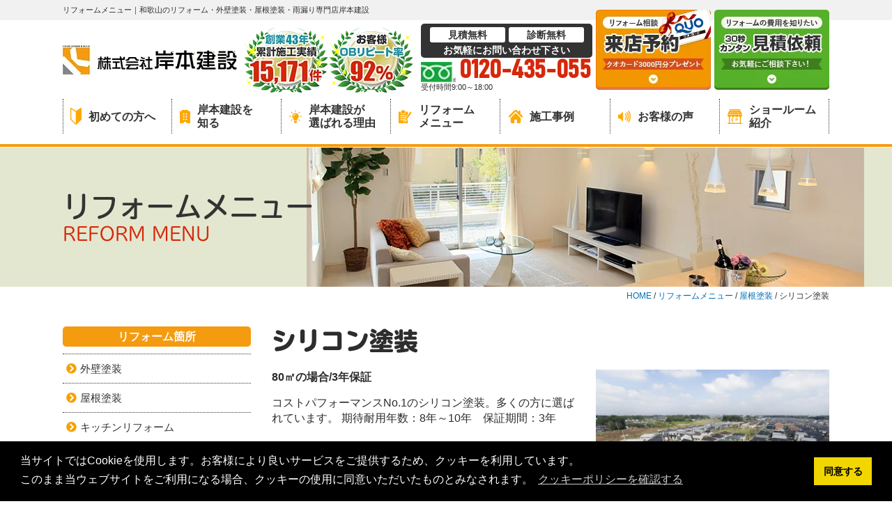

--- FILE ---
content_type: text/html; charset=UTF-8
request_url: https://www.kishimoto-k.co.jp/menu/9655/
body_size: 11231
content:
<!DOCTYPE html>
<html>

<head>
    <meta charset="UTF-8">
    <meta http-equiv="X-UA-Compatible" content="IE=edge" />
    <meta name="viewport" content="width=device-width" />
    <title>シリコン塗装｜リフォームメニュー｜和歌山のリフォーム・外壁塗装・屋根塗装・雨漏り専門店岸本建設</title>
    <meta name="description" content="リフォームメニュー「シリコン塗装」です。創業43年で施工実績15,171件以上のリフォーム・外壁塗装・屋根塗装＆雨漏り専門店 岸本建設。和歌山市に地域密着で口コミ評判が高い優良工事専門店。和歌山県知事許可を持ち、高品質工事をお求め安い価格でご提供！【電話：0120-435-055】【無料見積・無料外壁診断・無料雨漏診断実施中】" />
            <meta name="keywords" content="リフォームメニュー,リフォーム,和歌山市,リフォーム工事,外壁塗装,外壁,キッチンリフォーム,リノベーション,水回りリフォーム,お風呂,トイレ,和歌山" />
        <meta name="format-detection" content="telephone=no" />
<!-- *** stylesheet *** -->
<link rel="stylesheet" type="text/css" href="https://cdn.jsdelivr.net/npm/cookieconsent@3/build/cookieconsent.min.css" />
    <link rel="stylesheet" media="all" href="https://www.kishimoto-k.co.jp/cms/wp-content/themes/kishimoto-k/style.css?1726811398" />
<link href="https://use.fontawesome.com/releases/v5.6.1/css/all.css" rel="stylesheet">
<!-- *** javascript *** -->
<script src="//ajax.googleapis.com/ajax/libs/jquery/2.0.3/jquery.min.js"></script>
<script src="https://www.kishimoto-k.co.jp/cms/wp-content/themes/kishimoto-k/js/Chart.js"></script>
<script src="https://www.kishimoto-k.co.jp/cms/wp-content/themes/kishimoto-k/js/jquery.dotdotdot.min.js"></script>
<script src="https://www.kishimoto-k.co.jp/cms/wp-content/themes/kishimoto-k/js/excanvas.js"></script>
<script src="https://www.kishimoto-k.co.jp/cms/wp-content/themes/kishimoto-k/js/jquery.heightLine.js"></script>
<script src="https://www.kishimoto-k.co.jp/cms/wp-content/themes/kishimoto-k/js/doubletaptogo.js"></script>
<script src="https://www.kishimoto-k.co.jp/cms/wp-content/themes/kishimoto-k/js/conf.js"></script>
    <script src="https://www.kishimoto-k.co.jp/cms/wp-content/themes/kishimoto-k/js/heightLineSetting.js"></script>
<script>
    (function(d) {
        var config = {
                kitId: 'gqq8tdu',
                scriptTimeout: 3000,
                async: true
            },
            h = d.documentElement,
            t = setTimeout(function() {
                h.className = h.className.replace(/\bwf-loading\b/g, "") + " wf-inactive";
            }, config.scriptTimeout),
            tk = d.createElement("script"),
            f = false,
            s = d.getElementsByTagName("script")[0],
            a;
        h.className += " wf-loading";
        tk.src = 'https://use.typekit.net/' + config.kitId + '.js';
        tk.async = true;
        tk.onload = tk.onreadystatechange = function() {
            a = this.readyState;
            if (f || a && a != "complete" && a != "loaded") return;
            f = true;
            clearTimeout(t);
            try {
                Typekit.load(config)
            } catch (e) {}
        };
        s.parentNode.insertBefore(tk, s)
    })(document);
</script>

<link href="https://fonts.googleapis.com/css?family=Anton" rel="stylesheet">
<!-- *** googleanalytics *** -->
<!-- Google Tag Manager -->
<script>(function(w,d,s,l,i){w[l]=w[l]||[];w[l].push({'gtm.start':
new Date().getTime(),event:'gtm.js'});var f=d.getElementsByTagName(s)[0],
j=d.createElement(s),dl=l!='dataLayer'?'&l='+l:'';j.async=true;j.src=
'https://www.googletagmanager.com/gtm.js?id='+i+dl;f.parentNode.insertBefore(j,f);
})(window,document,'script','dataLayer','GTM-KP2WRF9');</script>
<!-- End Google Tag Manager -->
<!-- *** /googleanalytics *** -->
    <link rel='dns-prefetch' href='//webfonts.xserver.jp' />
<link rel='dns-prefetch' href='//s.w.org' />
		<script type="text/javascript">
			window._wpemojiSettings = {"baseUrl":"https:\/\/s.w.org\/images\/core\/emoji\/13.0.1\/72x72\/","ext":".png","svgUrl":"https:\/\/s.w.org\/images\/core\/emoji\/13.0.1\/svg\/","svgExt":".svg","source":{"concatemoji":"https:\/\/www.kishimoto-k.co.jp\/cms\/wp-includes\/js\/wp-emoji-release.min.js?ver=5.6.16"}};
			!function(e,a,t){var n,r,o,i=a.createElement("canvas"),p=i.getContext&&i.getContext("2d");function s(e,t){var a=String.fromCharCode;p.clearRect(0,0,i.width,i.height),p.fillText(a.apply(this,e),0,0);e=i.toDataURL();return p.clearRect(0,0,i.width,i.height),p.fillText(a.apply(this,t),0,0),e===i.toDataURL()}function c(e){var t=a.createElement("script");t.src=e,t.defer=t.type="text/javascript",a.getElementsByTagName("head")[0].appendChild(t)}for(o=Array("flag","emoji"),t.supports={everything:!0,everythingExceptFlag:!0},r=0;r<o.length;r++)t.supports[o[r]]=function(e){if(!p||!p.fillText)return!1;switch(p.textBaseline="top",p.font="600 32px Arial",e){case"flag":return s([127987,65039,8205,9895,65039],[127987,65039,8203,9895,65039])?!1:!s([55356,56826,55356,56819],[55356,56826,8203,55356,56819])&&!s([55356,57332,56128,56423,56128,56418,56128,56421,56128,56430,56128,56423,56128,56447],[55356,57332,8203,56128,56423,8203,56128,56418,8203,56128,56421,8203,56128,56430,8203,56128,56423,8203,56128,56447]);case"emoji":return!s([55357,56424,8205,55356,57212],[55357,56424,8203,55356,57212])}return!1}(o[r]),t.supports.everything=t.supports.everything&&t.supports[o[r]],"flag"!==o[r]&&(t.supports.everythingExceptFlag=t.supports.everythingExceptFlag&&t.supports[o[r]]);t.supports.everythingExceptFlag=t.supports.everythingExceptFlag&&!t.supports.flag,t.DOMReady=!1,t.readyCallback=function(){t.DOMReady=!0},t.supports.everything||(n=function(){t.readyCallback()},a.addEventListener?(a.addEventListener("DOMContentLoaded",n,!1),e.addEventListener("load",n,!1)):(e.attachEvent("onload",n),a.attachEvent("onreadystatechange",function(){"complete"===a.readyState&&t.readyCallback()})),(n=t.source||{}).concatemoji?c(n.concatemoji):n.wpemoji&&n.twemoji&&(c(n.twemoji),c(n.wpemoji)))}(window,document,window._wpemojiSettings);
		</script>
		<style type="text/css">
img.wp-smiley,
img.emoji {
	display: inline !important;
	border: none !important;
	box-shadow: none !important;
	height: 1em !important;
	width: 1em !important;
	margin: 0 .07em !important;
	vertical-align: -0.1em !important;
	background: none !important;
	padding: 0 !important;
}
</style>
	<link rel='stylesheet' id='wp-block-library-css'  href='https://www.kishimoto-k.co.jp/cms/wp-includes/css/dist/block-library/style.min.css?ver=5.6.16' type='text/css' media='all' />
<link rel='stylesheet' id='contact-form-7-css'  href='https://www.kishimoto-k.co.jp/cms/wp-content/plugins/contact-form-7/includes/css/styles.css?ver=5.3.2' type='text/css' media='all' />
<link rel='stylesheet' id='responsive-lightbox-fancybox-css'  href='https://www.kishimoto-k.co.jp/cms/wp-content/plugins/responsive-lightbox/assets/fancybox/jquery.fancybox.min.css?ver=2.3.1' type='text/css' media='all' />
<link rel='stylesheet' id='toc-screen-css'  href='https://www.kishimoto-k.co.jp/cms/wp-content/plugins/table-of-contents-plus/screen.min.css?ver=2106' type='text/css' media='all' />
<link rel='stylesheet' id='wp-pagenavi-css'  href='https://www.kishimoto-k.co.jp/cms/wp-content/plugins/wp-pagenavi/pagenavi-css.css?ver=2.70' type='text/css' media='all' />
<link rel='stylesheet' id='jquery-ui-smoothness-css'  href='https://www.kishimoto-k.co.jp/cms/wp-content/plugins/contact-form-7/includes/js/jquery-ui/themes/smoothness/jquery-ui.min.css?ver=1.11.4' type='text/css' media='screen' />
<script type='text/javascript' src='https://www.kishimoto-k.co.jp/cms/wp-includes/js/jquery/jquery.min.js?ver=3.5.1' id='jquery-core-js'></script>
<script type='text/javascript' src='https://www.kishimoto-k.co.jp/cms/wp-includes/js/jquery/jquery-migrate.min.js?ver=3.3.2' id='jquery-migrate-js'></script>
<script type='text/javascript' src='//webfonts.xserver.jp/js/xserver.js?ver=1.2.1' id='typesquare_std-js'></script>
<script type='text/javascript' src='https://www.kishimoto-k.co.jp/cms/wp-content/plugins/responsive-lightbox/assets/fancybox/jquery.fancybox.min.js?ver=2.3.1' id='responsive-lightbox-fancybox-js'></script>
<script type='text/javascript' src='https://www.kishimoto-k.co.jp/cms/wp-content/plugins/responsive-lightbox/assets/infinitescroll/infinite-scroll.pkgd.min.js?ver=5.6.16' id='responsive-lightbox-infinite-scroll-js'></script>
<script type='text/javascript' id='responsive-lightbox-js-extra'>
/* <![CDATA[ */
var rlArgs = {"script":"fancybox","selector":"lightbox","customEvents":"","activeGalleries":"1","modal":"0","showOverlay":"1","showCloseButton":"1","enableEscapeButton":"1","hideOnOverlayClick":"1","hideOnContentClick":"0","cyclic":"0","showNavArrows":"1","autoScale":"1","scrolling":"yes","centerOnScroll":"1","opacity":"1","overlayOpacity":"70","overlayColor":"#666","titleShow":"1","titlePosition":"outside","transitions":"fade","easings":"swing","speeds":"300","changeSpeed":"300","changeFade":"100","padding":"5","margin":"5","videoWidth":"1080","videoHeight":"720","woocommerce_gallery":"0","ajaxurl":"https:\/\/www.kishimoto-k.co.jp\/cms\/wp-admin\/admin-ajax.php","nonce":"8774ad5478"};
/* ]]> */
</script>
<script type='text/javascript' src='https://www.kishimoto-k.co.jp/cms/wp-content/plugins/responsive-lightbox/js/front.js?ver=2.3.1' id='responsive-lightbox-js'></script>
<link rel="https://api.w.org/" href="https://www.kishimoto-k.co.jp/wp-json/" /><link rel="alternate" type="application/json" href="https://www.kishimoto-k.co.jp/wp-json/wp/v2/menu/9655" /><link rel="canonical" href="https://www.kishimoto-k.co.jp/menu/9655/" />
<link rel='shortlink' href='https://www.kishimoto-k.co.jp/?p=9655' />
<link rel="alternate" type="application/json+oembed" href="https://www.kishimoto-k.co.jp/wp-json/oembed/1.0/embed?url=https%3A%2F%2Fwww.kishimoto-k.co.jp%2Fmenu%2F9655%2F" />
<link rel="alternate" type="text/xml+oembed" href="https://www.kishimoto-k.co.jp/wp-json/oembed/1.0/embed?url=https%3A%2F%2Fwww.kishimoto-k.co.jp%2Fmenu%2F9655%2F&#038;format=xml" />
<link rel="icon" href="https://www.kishimoto-k.co.jp/cms/wp-content/uploads/2021/01/cropped-eecbb3f3faff6347fe025e318b7ef3ab-32x32.jpg" sizes="32x32" />
<link rel="icon" href="https://www.kishimoto-k.co.jp/cms/wp-content/uploads/2021/01/cropped-eecbb3f3faff6347fe025e318b7ef3ab-192x192.jpg" sizes="192x192" />
<link rel="apple-touch-icon" href="https://www.kishimoto-k.co.jp/cms/wp-content/uploads/2021/01/cropped-eecbb3f3faff6347fe025e318b7ef3ab-180x180.jpg" />
<meta name="msapplication-TileImage" content="https://www.kishimoto-k.co.jp/cms/wp-content/uploads/2021/01/cropped-eecbb3f3faff6347fe025e318b7ef3ab-270x270.jpg" />
</head>

<body data-rsssl=1 id="menu" >

    <!-- Google Tag Manager (noscript) -->
    <noscript><iframe src="https://www.googletagmanager.com/ns.html?id=GTM-KP2WRF9" height="0" width="0" style="display:none;visibility:hidden"></iframe></noscript>
    <!-- End Google Tag Manager (noscript) -->
            <header>


            <div class="htxt">
                <div class="inner">
                                            <p><strong>リフォームメニュー｜和歌山のリフォーム・外壁塗装・屋根塗装・雨漏り専門店岸本建設</strong></p>
                                    </div>
            </div>
            
            <div class="spmenubtn spblock">
                <a href="javascript:switchMenu();">
                    <span></span>
                    <span></span>
                    <span></span>
                    <span>MENU</span>
                </a>
            </div>
            <div class="inner">
                <div class="floatL">
                    <div class="hdrLogo">
                                                <a href="https://www.kishimoto-k.co.jp/"><img src="https://www.kishimoto-k.co.jp/cms/wp-content/uploads/2020/07/hlogo.png" alt="和歌山市、阪南市、岬町のリフォームはリフォームと屋根外壁塗装専門店 岸本建設" class="logo01" /></a>
                                                    <img src="https://www.kishimoto-k.co.jp/cms/wp-content/uploads/2025/07/medal.png" alt="和歌山市のリフォームと屋根外壁塗装専門店 岸本建設" class="logo02" />                                            </div>
                </div>
                                    <div class="floatR">
                        <div class="hdrContact">
                            <p class="contactCatch"><span>見積無料</span><span>診断無料</span><br>お気軽にお問い合わせ下さい</p>
                            <p class="tel"><span class="tel-link fdl">0120-435-055</span>受付時間9:00～18:00</p>
                        </div>
                        <ul class="hdrBnr">
                            <li><a href="https://www.kishimoto-k.co.jp/showroom/"><img src="https://www.kishimoto-k.co.jp/cms/wp-content/themes/kishimoto-k/img/hdr_bnr_reserve.png" alt="リフォームと外壁塗装の相談がしたい ショールーム来店予約"></a></li>
                            <li><a href="https://www.kishimoto-k.co.jp/contact/"><img src="https://www.kishimoto-k.co.jp/cms/wp-content/themes/kishimoto-k/img/hdr_bnr_contact.png" alt="リフォームと外壁塗装の費用を知りたい お問い合わせ・ご相談"></a></li>
                        </ul>
                    </div>
                            </div>
                <nav>
        <ul id="gNav">
            <li class="gnav01"><a href="https://www.kishimoto-k.co.jp/beginner/"><img src="https://www.kishimoto-k.co.jp/cms/wp-content/themes/kishimoto-k/img/ico_gnav01.png" alt="リフォームと外壁塗装が初めてならこちら">初めての方へ</a></li>
            <li class="gnav02"><a href="https://www.kishimoto-k.co.jp/corporate/"><img src="https://www.kishimoto-k.co.jp/cms/wp-content/themes/kishimoto-k/img/ico_gnav02.png" alt="和歌山市のリフォームと屋根外壁塗装専門店 岸本建設について">岸本建設を<br>知る</a></li>
            <li class="gnav03"><a href="https://www.kishimoto-k.co.jp/reason/"><img src="https://www.kishimoto-k.co.jp/cms/wp-content/themes/kishimoto-k/img/ico_gnav03.png" alt="和歌山市で岸本建設が選ばれ続ける理由">岸本建設が<br>選ばれる理由</a></li>
            <li class="gnav04"><a href="https://www.kishimoto-k.co.jp/menu/"><img src="https://www.kishimoto-k.co.jp/cms/wp-content/themes/kishimoto-k/img/ico_gnav04.png" alt="リフォーム・外壁塗装メニュー">リフォーム<br>メニュー</a>
                <ul class="dropMenu">
                    	<li class="cat-item cat-item-142"><a href="https://www.kishimoto-k.co.jp/menu/part/wallpaint/" title="一般的な和歌山の戸建て住宅130㎡の場合">外壁塗装</a>
</li>
	<li class="cat-item cat-item-148"><a href="https://www.kishimoto-k.co.jp/menu/part/roofpaint/" title="一般的な和歌山の戸建て住宅80㎡の場合">屋根塗装</a>
</li>
	<li class="cat-item cat-item-2"><a href="https://www.kishimoto-k.co.jp/menu/part/kitchen/" title="岸本建設なら間取りと生活スタイルにあったキッチンがきっと見つかります。">キッチンリフォーム</a>
</li>
	<li class="cat-item cat-item-3"><a href="https://www.kishimoto-k.co.jp/menu/part/bath/" title="お風呂リフォームで快適＆あったかなバスタイムを過ごしましょう！">お風呂リフォーム</a>
</li>
	<li class="cat-item cat-item-4"><a href="https://www.kishimoto-k.co.jp/menu/part/toilet/" title="リフォームでトイレを安らぎの場所に！便座も便器もスペースやデザイン、機能、各種取り揃えています。">トイレリフォーム</a>
</li>
	<li class="cat-item cat-item-143"><a href="https://www.kishimoto-k.co.jp/menu/part/dressing/" title="最新型の洗面化粧台で朝の時間もさわやかに！">洗面化粧台リフォーム</a>
</li>
	<li class="cat-item cat-item-145"><a href="https://www.kishimoto-k.co.jp/menu/part/stove/" title="最新型のコンロで安全＆お料理ラクラク！！">コンロ・IH</a>
</li>
	<li class="cat-item cat-item-61"><a href="https://www.kishimoto-k.co.jp/menu/part/interior/" title="経年劣化で傷んだ床や壁紙を張り替えたいといった簡易なリフォームから、和室を洋室にしたい、間取りを変更したいといった大規模なフルリフォームまで、ご希望に応じて対応しております。 ">全面改装リフォーム</a>
</li>
                    <li><a href="https://www.kishimoto-k.co.jp/dismantling/">解体工事</a></li>
                </ul>
            </li>
            <li class="gnav05"><a href="https://www.kishimoto-k.co.jp/works/"><img src="https://www.kishimoto-k.co.jp/cms/wp-content/themes/kishimoto-k/img/ico_gnav05.png" alt="施工事例">施工事例</a></li>
            <li class="gnav06"><a href="https://www.kishimoto-k.co.jp/voice/"><img src="https://www.kishimoto-k.co.jp/cms/wp-content/themes/kishimoto-k/img/ico_gnav06.png" alt="和歌山市のお客様の声">お客様の声</a></li>
            <li class="gnav07"><a href="https://www.kishimoto-k.co.jp/showroom/"><img src="https://www.kishimoto-k.co.jp/cms/wp-content/themes/kishimoto-k/img/ico_gnav07.png" alt="和歌山市ショールーム">ショールーム<br>紹介</a></li>
        </ul>
    </nav>
        </header>

                                            <div id="pageTitle">
                <div class="inner" style="background:url(https://www.kishimoto-k.co.jp/cms/wp-content/uploads/2020/07/kaso_top.jpg);">
                    <h1>リフォームメニュー<span>REFORM MENU</span></h1>
                </div>
            </div>
                            <div id="pagePath">
                    <p><!-- Breadcrumb NavXT 6.6.0 -->
<span property="itemListElement" typeof="ListItem"><a property="item" typeof="WebPage" title="Go to 和歌山のリフォーム・外壁塗装・屋根塗装・雨漏り専門店岸本建設." href="https://www.kishimoto-k.co.jp" class="home" ><span property="name">HOME</span></a><meta property="position" content="1"></span> / <span property="itemListElement" typeof="ListItem"><a property="item" typeof="WebPage" title="Go to リフォームメニュー." href="https://www.kishimoto-k.co.jp/menu/" class="menu-root post post-menu" ><span property="name">リフォームメニュー</span></a><meta property="position" content="2"></span> / <span property="itemListElement" typeof="ListItem"><a property="item" typeof="WebPage" title="Go to the 屋根塗装 リフォーム箇所 archives." href="https://www.kishimoto-k.co.jp/menu/part/roofpaint/" class="taxonomy part" ><span property="name">屋根塗装</span></a><meta property="position" content="3"></span> / <span class="post post-menu current-item">シリコン塗装</span></p>
                </div>
                    
        
        <div id="contents">
                        <section id="main" >
            <!-- /header.php ヘッダー -->
<!-- single.php シングルページテンプレート -->

<article class="itemBox">
<h1>シリコン塗装</h1>
<div class="itemImg">
    <img src="https://www.kishimoto-k.co.jp/cms/wp-content/uploads/2020/11/JC001_350A-800x600.jpg">
</div>
<div class="itemSummery">
<p class="spec">80㎡の場合/3年保証</p><p>コストパフォーマンスNo.1のシリコン塗装。多くの方に選ばれています。
期待耐用年数：8年～10年　保証期間：3年
</p>
<p class="price"><img src="https://www.kishimoto-k.co.jp/cms/wp-content/themes/kishimoto-k/img/ico_komi.png" alt="工事費込み">17.8<span class="unitTxt">万円～<!--<span class="txtS">（税別）</span>--></span></p>
<p class="taxinPrice">※税込価格は19.58万円〜です。</p>
</div>

</article>
<article>
<!-- contactL.php -->
<div class="contactBox">
    <h2>ご質問・ご相談にプロの外壁塗装アドバイザーがお答え致します！</h2>
    <div class="telBox">
                <p class="tel"><span class="tel-link fdl">0120-435-055</span>受付時間&nbsp;9:00～18:00</p>
                    <a href="https://www.kishimoto-k.co.jp/contact/" class="btn"><img src="https://www.kishimoto-k.co.jp/cms/wp-content/themes/kishimoto-k/img/main_btn_contact.png" alt="塗装・その他におけるお問い合わせ"></a>
                <img src="https://www.kishimoto-k.co.jp/cms/wp-content/themes/kishimoto-k/img/contact_img3.png" alt="岸本社長" class="imgLayer">
    </div>
</div>
<!-- /contactL.php --></article>
<article>
<!-- basic.php -->
<div class="basicBox">
<h2>岸本建設なら商品代+工事代+諸経費の含まれた「安心価格」!!</h2>
<div class="basicList"class="basicList"class="basicList"class="basicList"class="basicList"class="basicList">
<div class="floatL">
<h3>基本工事内容<span>6</span>項目</h3>
<p>※足場代は別途となります。<br />
※建物の腐食、劣化による修理・再生工事は別途お見積りさせていただきます。<br />
※基本工事費にはこちらの工事内容がすべて含まれています。</p>
</div>
<ul>
   <li>
<h6>塗料代</h6>
</li>
<li>
<h6>バイオ洗浄</h6>
</li>
<li>
<h6>高圧洗浄</h6>
</li>
<li>
<h6>下塗り</h6>
</li>
<li>
<h6>中塗り</h6>
</li>
<li>
<h6>上塗り</h6>
</li>
</ul>
</div>
</div>
<!-- /basic.php  -->
</article>
<!-- itemList.php -->
    
<article>
    <div class="menuBox">
                    <h2>岸本建設のリフォームメニュー<span>商品代+工事費+諸経費、すべてコミコミ安心価格！！</span></h2>
                <ul class="itemList">
    <li class="current">
        <a href="https://www.kishimoto-k.co.jp/menu/9655/">
        <div class="itemListThumb">
		<img src="https://www.kishimoto-k.co.jp/cms/wp-content/uploads/2020/11/JC001_350A-800x600.jpg">
		<img src="https://www.kishimoto-k.co.jp/cms/wp-content/themes/kishimoto-k/img/ico_bikkuri.png" alt="ビックリ大特価！" class="imgLayer">
		</div>
			<h4>シリコン塗装</h4>
		<p class="spec mb0">80㎡の場合/3年保証</p>		<p class="planTxt">コストパフォーマンスNo.1のシリコン塗装。多くの方に選ばれています。
期待耐用年数：8年～10年　保証期間：3年
</p>
		<p class="price"><img src="https://www.kishimoto-k.co.jp/cms/wp-content/themes/kishimoto-k/img/ico_komi.png" alt="工事費込み">17.8<span class="unitTxt">万円～<!--<span class="txtS">（税別）</span>--></span></p>
                <p class="taxinPrice">※税込は19.58万円〜です。</p>
        <p class="detailBtn">詳細はこちら</p>
		</a>
        <img src="https://www.kishimoto-k.co.jp/cms/wp-content/themes/kishimoto-k/img/ico_komikomi.png" alt="" class="imgLayer">
    </li>
    <li>
        <a href="https://www.kishimoto-k.co.jp/menu/9657/">
        <div class="itemListThumb">
		<img src="https://www.kishimoto-k.co.jp/cms/wp-content/uploads/2020/11/JC016_350A-800x600.jpg">
		<img src="https://www.kishimoto-k.co.jp/cms/wp-content/themes/kishimoto-k/img/ico_bikkuri.png" alt="ビックリ大特価！" class="imgLayer">
		</div>
			<h4>遮熱シリコン塗装</h4>
		<p class="spec mb0">80㎡の場合/4年保証</p>		<p class="planTxt">塗るだけで省エネを実現！遮熱性能を持ったシリコン塗料。
期待耐用年数：10年～12年　保証期間：4年</p>
		<p class="price"><img src="https://www.kishimoto-k.co.jp/cms/wp-content/themes/kishimoto-k/img/ico_komi.png" alt="工事費込み">19.8<span class="unitTxt">万円～<!--<span class="txtS">（税別）</span>--></span></p>
                <p class="taxinPrice">※税込は21.78万円〜です。</p>
        <p class="detailBtn">詳細はこちら</p>
		</a>
        <img src="https://www.kishimoto-k.co.jp/cms/wp-content/themes/kishimoto-k/img/ico_komikomi.png" alt="" class="imgLayer">
    </li>
    <li>
        <a href="https://www.kishimoto-k.co.jp/menu/9659/">
        <div class="itemListThumb">
		<img src="https://www.kishimoto-k.co.jp/cms/wp-content/uploads/2020/11/JC011_350A-800x600.jpg">
		<img src="https://www.kishimoto-k.co.jp/cms/wp-content/themes/kishimoto-k/img/ico_bikkuri.png" alt="ビックリ大特価！" class="imgLayer">
		</div>
			<h4>ラジカル塗装</h4>
		<p class="spec mb0">80㎡の場合/5年保証</p>		<p class="planTxt">汚れにくい塗膜構造で、美しさがより長く続く！
期待耐用年数：10年～15年　保証期間：5年</p>
		<p class="price"><img src="https://www.kishimoto-k.co.jp/cms/wp-content/themes/kishimoto-k/img/ico_komi.png" alt="工事費込み">24.8<span class="unitTxt">万円～<!--<span class="txtS">（税別）</span>--></span></p>
                <p class="taxinPrice">※税込は27.28万円〜です。</p>
        <p class="detailBtn">詳細はこちら</p>
		</a>
        <img src="https://www.kishimoto-k.co.jp/cms/wp-content/themes/kishimoto-k/img/ico_komikomi.png" alt="" class="imgLayer">
    </li>
    <li>
        <a href="https://www.kishimoto-k.co.jp/menu/9661/">
        <div class="itemListThumb">
		<img src="https://www.kishimoto-k.co.jp/cms/wp-content/uploads/2020/11/JC021_350A-800x600.jpg">
		<img src="https://www.kishimoto-k.co.jp/cms/wp-content/themes/kishimoto-k/img/ico_bikkuri.png" alt="ビックリ大特価！" class="imgLayer">
		</div>
			<h4>遮熱フッ素塗装</h4>
		<p class="spec mb0">80㎡の場合/8年保証</p>		<p class="planTxt">低汚染性や防カビ・防藻性など機能面も非常に優れています。
期待耐用年数：約16年～20年　保証期間：8年</p>
		<p class="price"><img src="https://www.kishimoto-k.co.jp/cms/wp-content/themes/kishimoto-k/img/ico_komi.png" alt="工事費込み">29.8<span class="unitTxt">万円～<!--<span class="txtS">（税別）</span>--></span></p>
                <p class="taxinPrice">※税込は32.78万円〜です。</p>
        <p class="detailBtn">詳細はこちら</p>
		</a>
        <img src="https://www.kishimoto-k.co.jp/cms/wp-content/themes/kishimoto-k/img/ico_komikomi.png" alt="" class="imgLayer">
    </li>
</ul>
    </div>
</article>
<!-- /itemList.php -->

<!-- bnrBox.php -->
<div class="bnrBox">
    <ul class="bnrList">
        <li><a href="https://www.kishimoto-k.co.jp/showroom/"><img src="https://www.kishimoto-k.co.jp/cms/wp-content/themes/kishimoto-k/img/main_bnr_showroom.png" alt="和歌山市の外壁塗装ショールーム内観"></a></li>
        <li><a href="https://www.kishimoto-k.co.jp/staff/"><img src="https://www.kishimoto-k.co.jp/cms/wp-content/themes/kishimoto-k/img/main_bnr_staff.png" alt="和歌山市の外壁塗装アドバイザーたち"></a></li>
    </ul>
</div>
<!-- /bnrBox.php --><!-- reserveL.php -->
<div class="reserveBox">
    <a href="https://www.kishimoto-k.co.jp/showroom/">
        <div class="reserveMain">
            <img src="https://www.kishimoto-k.co.jp/cms/wp-content/themes/kishimoto-k/img/reserve_pict.jpg" alt="和歌山市の外壁塗装・リフォーム専門店岸本建設">
            <img src="https://www.kishimoto-k.co.jp/cms/wp-content/themes/kishimoto-k/img/reserve_bnr.png" alt="和歌山市の外壁塗装・リフォーム専門ショールーム岸本建設">
        </div>
         <h2><img src="https://www.kishimoto-k.co.jp/cms/wp-content/themes/kishimoto-k/img/reserveTxt.png" alt="今すぐWEBから外壁塗装ショールーム来店予約!!"></h2>
         <p class="btn">詳しくはこちら</p>
            <img src="https://www.kishimoto-k.co.jp/cms/wp-content/themes/kishimoto-k/img/reasonimgs.png" alt="外壁塗装アドバイザー西谷" class="reasonImgP">
    </a>
</div>
<!-- /reserveL.php --><!-- contactL.php -->
<div class="contactBox">
    <h2>ご質問・ご相談にプロの外壁塗装アドバイザーがお答え致します！</h2>
    <div class="telBox">
                <p class="tel"><span class="tel-link fdl">0120-435-055</span>受付時間&nbsp;9:00～18:00</p>
                    <a href="https://www.kishimoto-k.co.jp/contact/" class="btn"><img src="https://www.kishimoto-k.co.jp/cms/wp-content/themes/kishimoto-k/img/main_btn_contact.png" alt="塗装・その他におけるお問い合わせ"></a>
                <img src="https://www.kishimoto-k.co.jp/cms/wp-content/themes/kishimoto-k/img/contact_img3.png" alt="岸本社長" class="imgLayer">
    </div>
</div>
<!-- /contactL.php -->
<!-- /single.php シングルページテンプレート -->

<!-- footer.php フッター -->
</section>
<!--/#main-->


            <!-- sidebar.php サイドバー -->
<section id="side">

            <article>
            <div class="sideCategory">
                <h3>リフォーム箇所</h3>
                <ul>
                    	<li class="cat-item cat-item-142"><a href="https://www.kishimoto-k.co.jp/menu/part/wallpaint/" title="一般的な和歌山の戸建て住宅130㎡の場合">外壁塗装</a>
</li>
	<li class="cat-item cat-item-148"><a href="https://www.kishimoto-k.co.jp/menu/part/roofpaint/" title="一般的な和歌山の戸建て住宅80㎡の場合">屋根塗装</a>
</li>
	<li class="cat-item cat-item-2"><a href="https://www.kishimoto-k.co.jp/menu/part/kitchen/" title="岸本建設なら間取りと生活スタイルにあったキッチンがきっと見つかります。">キッチンリフォーム</a>
</li>
	<li class="cat-item cat-item-3"><a href="https://www.kishimoto-k.co.jp/menu/part/bath/" title="お風呂リフォームで快適＆あったかなバスタイムを過ごしましょう！">お風呂リフォーム</a>
</li>
	<li class="cat-item cat-item-4"><a href="https://www.kishimoto-k.co.jp/menu/part/toilet/" title="リフォームでトイレを安らぎの場所に！便座も便器もスペースやデザイン、機能、各種取り揃えています。">トイレリフォーム</a>
</li>
	<li class="cat-item cat-item-143"><a href="https://www.kishimoto-k.co.jp/menu/part/dressing/" title="最新型の洗面化粧台で朝の時間もさわやかに！">洗面化粧台リフォーム</a>
</li>
	<li class="cat-item cat-item-145"><a href="https://www.kishimoto-k.co.jp/menu/part/stove/" title="最新型のコンロで安全＆お料理ラクラク！！">コンロ・IH</a>
</li>
	<li class="cat-item cat-item-61"><a href="https://www.kishimoto-k.co.jp/menu/part/interior/" title="経年劣化で傷んだ床や壁紙を張り替えたいといった簡易なリフォームから、和室を洋室にしたい、間取りを変更したいといった大規模なフルリフォームまで、ご希望に応じて対応しております。 ">全面改装リフォーム</a>
</li>
                    <li><a href="https://www.kishimoto-k.co.jp/dismantling/">解体工事</a></li>
                </ul>
            </div>
        </article>
    
    
        <article>
            <div class="sideContact">
                <div class="inBox">
                    <h3>メール・お電話でも<br>お気軽にご連絡下さい</h3>
                    <p class="tel"><span class="tel-link fdl">0120-435-055</span>受付時間9:00～18:00</p>
                    <p>ご質問・ご相談にプロの<br>塗装リフォームアドバイザーが<br>お答え致します！</p>
                </div>
                <img src="https://www.kishimoto-k.co.jp/cms/wp-content/themes/kishimoto-k/img/side_contact_img3.png" alt="岸本社長" class="imgLayer">
                <a href="https://www.kishimoto-k.co.jp/contact/"><img src="https://www.kishimoto-k.co.jp/cms/wp-content/themes/kishimoto-k/img/side_btn_contact.png" alt="塗装・その他におけるお問い合わせ"></a>
            </div>
        </article>

        <!--article>
	<a href="#"><img src="https://www.kishimoto-k.co.jp/cms/wp-content/themes/kishimoto-k/img/side_bnr_line.png" alt="LINE公式アカウント お友達登録"></a>
</article-->

                    <article>
                <div class="sideContents sideNews">
                    <h3>リフォーム・塗装の新着情報</h3>
                    <ul>
                                                    <li>
                                <a href="https://www.kishimoto-k.co.jp/voice/20849/">
                                    <span>お客様の声更新！</span>
                                    2026.01.20                                    <p>有田市　Y様邸　汚水管詰り修繕工事</p>
                                </a>
                            </li>
                                                    <li>
                                <a href="https://www.kishimoto-k.co.jp/works/20751/">
                                    <span>施工事例更新！</span>
                                    2026.01.07                                    <p>和歌山市　T様邸　水廻りリフォーム・エコキュート取付工事</p>
                                </a>
                            </li>
                                                    <li>
                                <a href="https://www.kishimoto-k.co.jp/works/20217/">
                                    <span>施工事例更新！</span>
                                    2026.01.07                                    <p>和歌山市　T様邸　外壁漆喰修繕工事</p>
                                </a>
                            </li>
                                            </ul>
                </div>
            </article>
        

        <article>
            <ul class="sideMenu">
                <li class="snav01"><a href="https://www.kishimoto-k.co.jp/point/"><span><img src="https://www.kishimoto-k.co.jp/cms/wp-content/themes/kishimoto-k/img/side_ico01.png" alt="外壁塗装・リフォームのポイント"></span>リフォームの<span>ポイント</span></a></li>
                <li class="snav02"><a href="https://www.kishimoto-k.co.jp/menu/"><span><img src="https://www.kishimoto-k.co.jp/cms/wp-content/themes/kishimoto-k/img/side_ico02.png" alt="リフォームメニュー"></span>リフォーム<span>メニュー</span></a></li>
                <li class="snav03"><a href="https://www.kishimoto-k.co.jp/works/"><span><img src="https://www.kishimoto-k.co.jp/cms/wp-content/themes/kishimoto-k/img/side_ico03.png" alt="外壁塗装・リフォーム事例"></span><span>施工</span>事例</a></li>
                <li class="snav04"><a href="https://www.kishimoto-k.co.jp/voice/"><span><img src="https://www.kishimoto-k.co.jp/cms/wp-content/themes/kishimoto-k/img/side_ico04.png" alt="和歌山市の皆様の声No.1を目指しています"></span>お客様の<span>声</span></a></li>
                <li class="snav05"><a href="https://www.kishimoto-k.co.jp/corporate/"><span><img src="https://www.kishimoto-k.co.jp/cms/wp-content/themes/kishimoto-k/img/side_ico05.png" alt="和歌山市のリフォーム・外壁塗装専門店岸本建設について"></span><span>会社</span>概要</a></li>
                <li class="snav06"><a href="https://www.kishimoto-k.co.jp/staff/"><span><img src="https://www.kishimoto-k.co.jp/cms/wp-content/themes/kishimoto-k/img/side_ico06.png" alt="岸本建設の外壁塗装スタッフについて"></span><span>スタッフ</span>紹介</a></li>
                <li class="snav07"><a href="https://www.kishimoto-k.co.jp/price/"><span><img src="https://www.kishimoto-k.co.jp/cms/wp-content/themes/kishimoto-k/img/side_ico07.png" alt="岸本建設の工事内容"></span>工事<span>費</span>・工事<span>内容</span></a></li>
                <li class="snav08"><a href="https://www.kishimoto-k.co.jp/afterservice/"><span><img src="https://www.kishimoto-k.co.jp/cms/wp-content/themes/kishimoto-k/img/side_ico08.png" alt="岸本建設のアフターサービス"></span><span>アフター</span>サービス</a></li>
                <li class="snav09"><a href="https://www.kishimoto-k.co.jp/faq/"><span><img src="https://www.kishimoto-k.co.jp/cms/wp-content/themes/kishimoto-k/img/side_ico09.png" alt="和歌山市の皆様からのご質問"></span>よくある<span>ご質問</span></a></li>
                <li class="snav10"><a href="https://www.kishimoto-k.co.jp/corporate/#access"><span><img src="https://www.kishimoto-k.co.jp/cms/wp-content/themes/kishimoto-k/img/side_ico10.png" alt="アクセス"></span><span>アクセス</span></a></li>
                <li class="snav11"><a href="https://www.kishimoto-k.co.jp/blog/"><span><img src="https://www.kishimoto-k.co.jp/cms/wp-content/themes/kishimoto-k/img/side_ico11.png" alt="お知らせ"></span><span>お知らせ</span>&amp;<span>コラム</span></a>
                </li>
            </ul>
        </article>

                    <article>
                <div class="sideContents sideBeginner">
                    <h3>リフォーム初心者の心得</h3>
                    <ul>
                                                    <li>
                                <a href="https://www.kishimoto-k.co.jp/beginner/133/">リフォーム会社の選び方</a>
                            </li>
                                                    <li>
                                <a href="https://www.kishimoto-k.co.jp/beginner/135/">リフォームの流れ</a>
                            </li>
                                                    <li>
                                <a href="https://www.kishimoto-k.co.jp/beginner/136/">リフォームの適正費用</a>
                            </li>
                                            </ul>
                </div>
            </article>
        

        <article>
            <div class="sideContents sideCorporate">
                <h3>岸本建設を知る</h3>
                <ul>
                    <li><a href="https://www.kishimoto-k.co.jp/corporate/">岸本建設ってどんな会社?</a></li>
                    <li><a href="https://www.kishimoto-k.co.jp/corporate/#heartful">岸本建設が大切にしていること</a></li>
                    <li><a href="https://www.kishimoto-k.co.jp/reason">岸本建設が選ばれる理由</a></li>
                    <li><a href="https://www.kishimoto-k.co.jp/corporate/#message">代表あいさつ</a></li>
                    <li><a href="https://www.kishimoto-k.co.jp/privacy/">プライバシーポリシー</a></li>
                </ul>
            </div>
        </article>
        <article>
        <h3>外壁塗装・屋根塗装はお任せください</h3>
        <ul class="sideBnr">
            <li><a href="https://www.kishimoto-k.co.jp/contact/"><img src="https://www.kishimoto-k.co.jp/cms/wp-content/themes/kishimoto-k/img/bnr_ctctn.png" alt="無料相談実施中"></a></li>
            <li><a href="https://www.kishimoto-k.co.jp/showroom/"><img src="https://www.kishimoto-k.co.jp/cms/wp-content/themes/kishimoto-k/img/side_bnr_showroom2.png" alt="岸本建設ショールーム"></a></li>
            <li><a href="https://www.kishimoto-k.co.jp/partner/"><img src="https://www.kishimoto-k.co.jp/cms/wp-content/themes/kishimoto-k/img/bnr_partner.png" alt="協力会社様募集"></a></li>
            <li><a href="https://www.kishimoto-k.co.jp/recruit/" target="_blank"><img src="https://www.kishimoto-k.co.jp/cms/wp-content/themes/kishimoto-k/img/bnr_recruit.png" alt="岸本建設の採用情報 求人 営業 塗装職人 施工管理"></a></li>
        </ul>
    </article>
</section>
<!--/#side-->
<!-- /sidebar.php サイドバー -->            </div>
    <!--/#contents-->

    <footer>
                    <nav>
                <ul class="ftrNav">
                    <li>
                        <ul>
                            <li><a href="https://www.kishimoto-k.co.jp/">トップページ</a></li>
                            <li><a href="https://www.kishimoto-k.co.jp/corporate/">会社概要</a></li>
                            <li><a href="https://www.kishimoto-k.co.jp/staff/">スタッフ紹介</a></li>
                            <li><a href="https://www.kishimoto-k.co.jp/reason/">選ばれる理由</a></li>
                            <li><a href="https://www.kishimoto-k.co.jp/price/">工事費について</a></li>
                            <li><a href="https://www.kishimoto-k.co.jp/afterservice/">アフターサービスについて</a></li>
                            <li><a href="https://www.kishimoto-k.co.jp/beginner/">リフォーム初心者の心得</a>
                                                                                                            <ul>
                                                                                            <li><a href="https://www.kishimoto-k.co.jp/beginner/133/">リフォーム会社の選び方</a></li>
                                                                                            <li><a href="https://www.kishimoto-k.co.jp/beginner/135/">リフォームの流れ</a></li>
                                                                                            <li><a href="https://www.kishimoto-k.co.jp/beginner/136/">リフォームの適正費用</a></li>
                                                                                    </ul>
                                                                                                </li>
                        </ul>
                    </li>
                    <li>
                        <ul>
                            <li><a href="https://www.kishimoto-k.co.jp/menu/">リフォームメニュー</a>
                                                                    <ul>
                                        	<li class="cat-item cat-item-142"><a href="https://www.kishimoto-k.co.jp/menu/part/wallpaint/" title="一般的な和歌山の戸建て住宅130㎡の場合">外壁塗装</a>
</li>
	<li class="cat-item cat-item-148"><a href="https://www.kishimoto-k.co.jp/menu/part/roofpaint/" title="一般的な和歌山の戸建て住宅80㎡の場合">屋根塗装</a>
</li>
	<li class="cat-item cat-item-2"><a href="https://www.kishimoto-k.co.jp/menu/part/kitchen/" title="岸本建設なら間取りと生活スタイルにあったキッチンがきっと見つかります。">キッチンリフォーム</a>
</li>
	<li class="cat-item cat-item-3"><a href="https://www.kishimoto-k.co.jp/menu/part/bath/" title="お風呂リフォームで快適＆あったかなバスタイムを過ごしましょう！">お風呂リフォーム</a>
</li>
	<li class="cat-item cat-item-4"><a href="https://www.kishimoto-k.co.jp/menu/part/toilet/" title="リフォームでトイレを安らぎの場所に！便座も便器もスペースやデザイン、機能、各種取り揃えています。">トイレリフォーム</a>
</li>
	<li class="cat-item cat-item-143"><a href="https://www.kishimoto-k.co.jp/menu/part/dressing/" title="最新型の洗面化粧台で朝の時間もさわやかに！">洗面化粧台リフォーム</a>
</li>
	<li class="cat-item cat-item-145"><a href="https://www.kishimoto-k.co.jp/menu/part/stove/" title="最新型のコンロで安全＆お料理ラクラク！！">コンロ・IH</a>
</li>
	<li class="cat-item cat-item-61"><a href="https://www.kishimoto-k.co.jp/menu/part/interior/" title="経年劣化で傷んだ床や壁紙を張り替えたいといった簡易なリフォームから、和室を洋室にしたい、間取りを変更したいといった大規模なフルリフォームまで、ご希望に応じて対応しております。 ">全面改装リフォーム</a>
</li>
                                        <li><a href="https://www.kishimoto-k.co.jp/dismantling/">解体工事</a></li>
                                    </ul>
                                                            </li>
                        </ul>
                    </li>
                    <li>
                        <ul>
                            <li><a href="https://www.kishimoto-k.co.jp/point/">リフォームポイント</a>
                                                                                                            <ul>
                                                                                            <li><a href="https://www.kishimoto-k.co.jp/point/kitchen/">キッチンリフォームのポイント</a></li>
                                                                                            <li><a href="https://www.kishimoto-k.co.jp/point/bath/">お風呂リフォームのポイント</a></li>
                                                                                            <li><a href="https://www.kishimoto-k.co.jp/point/toilet/">トイレリフォームのポイント</a></li>
                                                                                            <li><a href="https://www.kishimoto-k.co.jp/point/dressing/">洗面化粧台リフォームのポイント</a></li>
                                                                                            <li><a href="https://www.kishimoto-k.co.jp/point/waterheater/">給湯器リフォームのポイント</a></li>
                                                                                            <li><a href="https://www.kishimoto-k.co.jp/point/stove/">コンロリフォームのポイント</a></li>
                                                                                            <li><a href="https://www.kishimoto-k.co.jp/point/paint/">外壁屋根塗装リフォームのポイント</a></li>
                                                                                            <li><a href="https://www.kishimoto-k.co.jp/point/interior/">窓・ドア・内装リフォームのポイント</a></li>
                                                                                    </ul>
                                                                                                </li>
                        </ul>
                    </li>
                    <li>
                        <ul>
                            <li><a href="https://www.kishimoto-k.co.jp/works/">リフォーム施工事例</a></li>
                            <li><a href="https://www.kishimoto-k.co.jp/voice/">お客様の声</a></li>
                            <li><a href="https://www.kishimoto-k.co.jp/blog/">岸本建設情報通信</a></li>
                            <!--                    <li><a href="https://www.kishimoto-k.co.jp/showroom/">ショールーム・来店予約</a></li>-->
                            <li><a href="https://www.kishimoto-k.co.jp/contact/">ご相談・お問い合わせ</a></li>
                            <li><a href="https://www.kishimoto-k.co.jp/faq/">よくあるご質問</a></li>
                            <li><a href="https://www.kishimoto-k.co.jp/privacy/">プライバシーポリシー</a></li>
                            <li><a href="https://www.kishimoto-k.co.jp/partner/">協力会社様募集</a></li>
                        </ul>
                    </li>
                </ul>
            </nav>
        
        <div class="footerCom inner">
            <div class="floatL">
                                <div class="ftrLogo">
                    <a href="https://www.kishimoto-k.co.jp/"><img src="https://www.kishimoto-k.co.jp/cms/wp-content/uploads/2020/07/hlogo.png" alt="リフォームと屋根外壁塗装専門店岸本建設" /></a>
                </div>
                <h5>和歌山市、阪南市、岬町のリフォームと屋根外壁塗装専門店 岸本建設</h5>
                <p>〒640-8108 和歌山県和歌山市雑賀町100<br>
                    TEL：0120-435-055　FAX：073-435-0600</p>
            </div>

            <div class="ftrCorpBnr">
                <ul class="ftrCorpBnr-list">
                    <li class="ftrCorpBnr-list-item">
                        <a href="https://www.kishimoto-k.co.jp/recruit/" target="_blank"><img src="https://www.kishimoto-k.co.jp/cms/wp-content/themes/kishimoto-k/img/bnr_recruit.png" alt="岸本建設の採用情報 求人 営業 塗装職人 施工管理"></a>
                    </li>
                </ul>
            </div>
            <div class="copyRight">
                <p>Copyright &copy; 2013-2026 リフォームと屋根外壁塗装専門店岸本建設. All Rights Reserved.</p>
            </div>
        </div>





        <!-- footerCon.php -->

<div class="ftrScroll">
    <div class="inner">
        <div class="ftrCont">
            <!--        <h3><span>迷ったら<br>聞いてみよう！</span></h3>-->
            <p class="tel"><span class="tel-link fdl">0120-435-055</span>                受付時間&nbsp;&nbsp;9:00～18:00            </p>
                            <ul>
                                    <li class="ftrShowroom"><a href="https://www.kishimoto-k.co.jp/showroom/"><img src="https://www.kishimoto-k.co.jp/cms/wp-content/themes/kishimoto-k/img/ftr_bnr_reserve.png" alt="リフォームの相談をしたい 来店予約 相談・お見積りすべて無料！"></a></li>
                    <li class="ftrContact"><a href="https://www.kishimoto-k.co.jp/contact/"><img src="https://www.kishimoto-k.co.jp/cms/wp-content/themes/kishimoto-k/img/ftr_bnr_contact.png" alt="リフォームの費用を知りたい お問い合わせはお気軽にご相談ください！"></a></li>
                            </ul>
        </div>


                                    <div class="pageTop"><a href="#menu"><img src="https://www.kishimoto-k.co.jp/cms/wp-content/themes/kishimoto-k/img/pagetop.png" alt="PAGETOP"></a></div>
            </div>
</div>

<!-- /footerCon.php -->
        </footer>
    
    <!-- wp_footer() -->
    <script type='text/javascript' id='contact-form-7-js-extra'>
/* <![CDATA[ */
var wpcf7 = {"apiSettings":{"root":"https:\/\/www.kishimoto-k.co.jp\/wp-json\/contact-form-7\/v1","namespace":"contact-form-7\/v1"},"jqueryUi":"1"};
/* ]]> */
</script>
<script type='text/javascript' src='https://www.kishimoto-k.co.jp/cms/wp-content/plugins/contact-form-7/includes/js/scripts.js?ver=5.3.2' id='contact-form-7-js'></script>
<script type='text/javascript' id='toc-front-js-extra'>
/* <![CDATA[ */
var tocplus = {"visibility_show":"show","visibility_hide":"hide","width":"Auto"};
/* ]]> */
</script>
<script type='text/javascript' src='https://www.kishimoto-k.co.jp/cms/wp-content/plugins/table-of-contents-plus/front.min.js?ver=2106' id='toc-front-js'></script>
<script type='text/javascript' src='https://www.kishimoto-k.co.jp/cms/wp-includes/js/jquery/ui/core.min.js?ver=1.12.1' id='jquery-ui-core-js'></script>
<script type='text/javascript' src='https://www.kishimoto-k.co.jp/cms/wp-includes/js/jquery/ui/datepicker.min.js?ver=1.12.1' id='jquery-ui-datepicker-js'></script>
<script type='text/javascript' id='jquery-ui-datepicker-js-after'>
jQuery(document).ready(function(jQuery){jQuery.datepicker.setDefaults({"closeText":"\u9589\u3058\u308b","currentText":"\u4eca\u65e5","monthNames":["1\u6708","2\u6708","3\u6708","4\u6708","5\u6708","6\u6708","7\u6708","8\u6708","9\u6708","10\u6708","11\u6708","12\u6708"],"monthNamesShort":["1\u6708","2\u6708","3\u6708","4\u6708","5\u6708","6\u6708","7\u6708","8\u6708","9\u6708","10\u6708","11\u6708","12\u6708"],"nextText":"\u6b21","prevText":"\u524d","dayNames":["\u65e5\u66dc\u65e5","\u6708\u66dc\u65e5","\u706b\u66dc\u65e5","\u6c34\u66dc\u65e5","\u6728\u66dc\u65e5","\u91d1\u66dc\u65e5","\u571f\u66dc\u65e5"],"dayNamesShort":["\u65e5","\u6708","\u706b","\u6c34","\u6728","\u91d1","\u571f"],"dayNamesMin":["\u65e5","\u6708","\u706b","\u6c34","\u6728","\u91d1","\u571f"],"dateFormat":"yy\u5e74mm\u6708d\u65e5","firstDay":1,"isRTL":false});});
</script>
<script type='text/javascript' src='https://www.kishimoto-k.co.jp/cms/wp-includes/js/jquery/ui/controlgroup.min.js?ver=1.12.1' id='jquery-ui-controlgroup-js'></script>
<script type='text/javascript' src='https://www.kishimoto-k.co.jp/cms/wp-includes/js/jquery/ui/checkboxradio.min.js?ver=1.12.1' id='jquery-ui-checkboxradio-js'></script>
<script type='text/javascript' src='https://www.kishimoto-k.co.jp/cms/wp-includes/js/jquery/ui/button.min.js?ver=1.12.1' id='jquery-ui-button-js'></script>
<script type='text/javascript' src='https://www.kishimoto-k.co.jp/cms/wp-includes/js/jquery/ui/spinner.min.js?ver=1.12.1' id='jquery-ui-spinner-js'></script>
<script type='text/javascript' src='https://www.kishimoto-k.co.jp/cms/wp-includes/js/wp-embed.min.js?ver=5.6.16' id='wp-embed-js'></script>
    <!-- /wp_footer() -->

    <script src="https://cdn.jsdelivr.net/npm/cookieconsent@3/build/cookieconsent.min.js" data-cfasync="false"></script>
    <script>
        window.cookieconsent.initialise({
            "palette": {
                "popup": {
                    "background": "#000"
                },
                "button": {
                    "background": "#f1d600"
                }
            },
            "content": {
                "message": "当サイトではCookieを使用します。お客様により良いサービスをご提供するため、クッキーを利用しています。<br />このまま当ウェブサイトをご利用になる場合、クッキーの使用に同意いただいたものとみなされます。",
                "dismiss": "同意する",
                "link": "クッキーポリシーを確認する",
                "href": "https://www.kishimoto-k.co.jp/privacy/#cookie"
            }
        });
    </script>

    </body>

    </html>

--- FILE ---
content_type: text/css
request_url: https://www.kishimoto-k.co.jp/cms/wp-content/themes/kishimoto-k/style.css?1726811398
body_size: 25433
content:
/*
Theme Name: kishimoto-k.co.jp
Theme URI: https://kishimoto-k.co.jp/
Description: pcbrain
Version: 1.0
Author: pcbrain.co.jp
*/
/* YUI fonts.css - font size設定
----------------------------------------------------------- */
@import url("css/cssfonts-min.css");
/* default style - リセット及びbody基本設定
----------------------------------------------------------- */
@import url("css/default.css");
/* all style
----------------------------------------------------------- */
@import url("css/style.css");

body {
    min-width: 1100px;
    /*コンテンツ横幅を指定する（スマホ閲覧時の背景欠けを防ぐ）*/
    font-size: 15px;
    background: #fff;
}

.inner {
    width: 1100px;
    margin: 0 auto;
    position: relative;
    overflow: hidden;
    padding: 0;
    -webkit-box-sizing: border-box;
    -moz-box-sizing: border-box;
    box-sizing: border-box;
}

article {
    /*padding: 0 0 20px;*/
}

article img {
    max-width: 100%;
    height: auto;
}

@font-face {
    src: url(./font/BAHNSCHRIFT.woff);
    font-family: 'Bahnschrift';
    font-style: normal;
}

/*------------- tmp -------------*/
.tmp img {
    display: block;
    margin: 0 auto;
}

.tmp.bg01 {
    background: url(./img/bg_gray.png) center center;
}

.bg02 {
    background: #ede6cf;
    padding: 20px 0 !important;
}


.bg03 {
    background: url(./img/contact_bg.png) center center;
}

.whiteBox p {
    background: rgba(255, 255, 255, 0.7);
    padding: 15px;
    margin-bottom: 0 !important;
}

.bgHouse {
    background: url(./img/house_bg.png) repeat-x center bottom;
}

.btn {
    display: inline-block;
    border-radius: 30px;
    box-sizing: border-box;
    margin-top: 0;
    border-radius: 5px;
    font-family: tbudrgothic-std, sans-serif;
}

.btn a,
.btn_latestBlog a {
    display: block;
    color: #fff !important;
    font-size: 18px;
    font-weight: bold;
    position: relative;
    padding: 10px 80px 10px 50px;
    text-decoration: none !important;
    border-radius: 4px;
    box-shadow: inset 0 -4px 0px 0px rgba(33, 148, 163, 0.3);
    -moz-box-shadow: inset 0 -4px 0px 0px rgba(33, 148, 163, 0.3);
    -webkit-box-shadow: inset 0 -4px 0px 0px rgba(33, 148, 163, 0.3);
    background: #2bc2d6;
}

.btn a:after,
.btn_latestBlog a:after {
    font-family: "Font Awesome 5 Free";
    content: '\f138';
    font-weight: 900;
    right: 20px;
    position: absolute;
    font-size: 16px;
    height: 16px;
    line-height: 1;
    top: 0;
    bottom: 0;
    margin: auto;
    display: block;
}

.informationBox .btn a:after,
.btn_latestBlog a:after {
    right: 15px;
}

.btnDetail {
    background: #333333;
    box-shadow: 0px 2px 0px 0px rgba(255, 255, 255, 0.3) inset;
    -moz-box-shadow: 0px 2px 0px 0px rgba(256, 256, 256, 0.3) inset;
    -webkit-box-shadow: 0px 2px 0px 0px rgba(255, 255, 255, 0.3) inset;
    color: #fff;
    padding: 0px 15px;
    display: inline-block;
    border-radius: 3px;
    -webkit-box-sizing: border-box;
    -moz-box-sizing: border-box;
    box-sizing: border-box;
    font-size: 12px !important;
    font-weight: bold;
}

.btnDetail:hover,
.btn a:hover {
    opacity: 0.7;
    transition: 0.7s;
}

.btnDetail a {
    display: block;
    padding: 3px 10px !important;
    color: #fff;
    text-decoration: none !important;
    text-align: center;
    transition: 0.7s;
}

.bg01 .btn {
    margin: 10px 15px !important;
}

.notice-r {
    color: #d6270a !important;
}

.notice-o {
    color: #f5a100 !important;
}

.notice-b {
    color: #006eb4 !important;
}

.notice-g {
    color: #55b028 !important;
}


.tel {
    display: inline-block;
    font-size: 11px;
}

.tel .bHours {
    display: none;
}

.tel span {
    background: url(./img/ico_fd.png) no-repeat left 70%;
    font-family: 'Bahnschrift', sans-serif;
    font-size: 50px;
    font-weight: 700;
    font-variation-settings: 'wght' 500, 'wdth' 90;
    color: #d6270a;
    line-height: 1;
    padding-left: 35px;
    display: block;
    letter-spacing: -0.01em;
}

.displayNone {
    display: none !important;
}


hr {
    margin: 30px 0;
    display: block;
    border: none;
    border-top: #ccc solid 1px;
}

/* -----------------------------------------------------------
    header
----------------------------------------------------------- */
header .htxt {
    padding: 5px 0;
    background: #f1f1f1;
}

header .htxt .inner {
    padding: 0;
}

header .htxt h1,
header .htxt p {
    font-size: 11px;
    font-weight: normal;
    display: block;
}

header .htxt p strong {
    font-weight: normal;
}

header .inner {
    display: -webkit-box;
    display: -ms-flexbox;
    display: -webkit-flex;
    display: flex;
    -webkit-box-pack: justify;
    -ms-flex-pack: justify;
    -webkit-justify-content: space-between;
    justify-content: space-between;
    -webkit-box-align: center;
    -ms-flex-align: center;
    -webkit-align-items: center;
    align-items: center;
    padding: 5px 0;
    overflow: inherit;
    width: 1100px;
}

header .corpNumber {
    font-size: 12px;
    position: absolute;
    bottom: 0;
    left: 0;
}

header .logoTxt {
    font-size: 10px;
    position: absolute;
    top: 0;
    left: 0;
}

header .floatL {
    display: -webkit-box;
    display: -ms-flexbox;
    display: -webkit-flex;
    display: flex;
    -webkit-box-align: center;
    -ms-flex-align: center;
    -webkit-align-items: center;
    float: left;
}

header .hdrLogo {
    position: relative;
    display: -webkit-box;
    display: -ms-flexbox;
    display: -webkit-flex;
    display: flex;
    -webkit-box-pack: justify;
    -ms-flex-pack: justify;
    -webkit-justify-content: space-between;
    justify-content: space-between;
    -webkit-box-align: center;
    -ms-flex-align: center;
    -webkit-align-items: center;
}

header .hdrLogo a {
    margin: 0 10px 0 0;
    display: block;
    float: left;
}



header .hdrContact {
    float: left;
    position: relative;
    width: 246px;
}

header .hdrContact .contactCatch {
    position: relative;
    overflow: hidden;
    border-radius: 5px;
    background: #333333;
    color: #fff;
    font-weight: bold;
    font-size: 14px;
    text-align: center;
    padding: 0 10px;
    margin-bottom: 0;
    line-height: 1.6;
}

header .hdrContact .contactCatch span {
    background: #fff;
    border-radius: 3px;
    text-align: center;
    color: #333333;
    display: inline-block;
    width: 48%;
    width: calc(50% - 5px);
    margin: 5px 0 0 5px;
}

header .hdrContact .contactCatch span:first-of-type {
    margin-left: 0;
}


header .hdrContact .telBox {
    background: #fff;
    -webkit-box-sizing: border-box;
    -moz-box-sizing: border-box;
    box-sizing: border-box;
    position: relative;
    overflow: hidden;
    margin: 0 10px;
    float: left;
}

header .hdrContact .tel {
    font-size: 11px;
    line-height: 1;
    white-space: nowrap;
}

header .hdrContact .tel span {
    font-size: 37px;
    font-variation-settings: 'wght' 500, 'wdth' 84;
    line-height: 1;
    padding-left: 55px;
    display: block;
    background-size: 50px auto !important;
}

.hdrBnr {
    position: relative;
    overflow: hidden;
    float: right;
    margin: -20px 0 0 0px;
}

.hdrBnr li {
    float: left;
    margin-left: 5px;
}

.hdrBnr li:last-child {
    margin-right: 0;
}

.hdrBnr li:hover,
.hdrBnr li a:hover {
    opacity: 0.8;
    transition: 0.7s;
}

header .telBtn {
    display: none;
}

/* -----------------------------------------------------------
    footer
----------------------------------------------------------- */
footer {
    clear: both;
    font-size: 13px;
    border-top: #f59b0f solid 5px;
}

footer .inner {
    width: 1100px;
    padding: 30px 0;
}

footer .ftrLogo {
    margin-bottom: 10px;
    display: block;
}

footer .ftrLogo span {
    margin-left: 20px;
}

footer h5,
footer h6 {
    font-size: 14px;
    margin-bottom: 0;
}


footer nav {
    background: #f1f1f1;
    margin: 0 auto;
    padding: 20px 0;
    position: relative;
    overflow: hidden;
    -webkit-box-sizing: border-box;
    -moz-box-sizing: border-box;
    box-sizing: border-box;
}

footer nav .ftrNav {
    position: relative;
    overflow: hidden;
    width: 1100px;
    border-left: solid 1px #ccc;
    display: -webkit-box;
    display: -ms-flexbox;
    display: -webkit-flex;
    display: flex;
    -webkit-box-pack: justify;
    -ms-flex-pack: justify;
    -webkit-justify-content: space-between;
    justify-content: space-between;
    margin: 0 auto;
    -webkit-box-sizing: border-box;
    -moz-box-sizing: border-box;
    box-sizing: border-box;
}

footer nav .ftrNav>li {
    padding: 5px 25px;
    width: 24%;
    width: calc(25% - 1px);
    -webkit-box-sizing: border-box;
    -moz-box-sizing: border-box;
    box-sizing: border-box;
    border-right: solid 1px #ccc;
}

footer nav .ftrNav li ul>li {
    position: relative;
    padding-left: 13px;
}

footer nav .ftrNav li ul>li:before,
footer nav .ftrNav li ul>li:after {
    position: absolute;
    top: 7px;
    left: 0;
    margin: auto;
    content: "";
    vertical-align: middle;
}

footer nav .ftrNav li ul>li:before {
    width: 7px;
    height: 7px;
    background: #2bc2d6;
}

footer nav .ftrNav li ul>li:after {
    left: 1px;
    width: 2px;
    height: 2px;
    top: 9px;
    border-top: #e4e7cf 1px solid;
    border-right: 1px solid #e4e7cf;
    -webkit-transform: rotate(45deg);
    transform: rotate(45deg);
}

footer nav .ftrNav li ul>li a {
    color: #333;
    text-decoration: none;
}

footer nav .ftrNav li ul li ul>li {
    background: url(./img/list_line02.png) no-repeat left center;
}

footer nav .ftrNav li ul li ul>li:last-child {
    background: url(./img/list_line01.png) no-repeat left center;
}

footer nav .ftrNav li ul li ul>li:before,
footer nav .ftrNav li ul li ul>li:after {
    content: none;
}

footer .footerCom {
    padding-bottom: 150px;
    position: relative;
    overflow: hidden;
    width: 1100px;
}

footer .copyRight {
    float: right;
    text-align: right;
}

footer .copyRight p {
    font-size: 13px;
}

footer #logopcb {
    line-height: 1;
    text-align: right;
    margin-top: 20px;
}

footer .ftrScroll {
    padding: 3px 0;
    background: rgba(0, 0, 0, 0.7);
    position: fixed;
    bottom: 0;
    width: 100%;
    display: none;
    z-index: 100;
    font-size: 12px;
    line-height: 1.2;
}

footer .ftrScroll .inner {
    margin: 10px auto;
    padding: 0;
    width: 1100px;
}

footer .ftrScroll .inner.bnrOn {
    width: 1270px;
}

footer .ftrScroll .inner.bnrOn .tel {
    margin-right: 10px;
}

footer .ftrScroll .ftrCont {
    background: #fff;
    padding: 7px 15px;
    float: left;
    display: -webkit-box;
    display: -ms-flexbox;
    display: -webkit-flex;
    display: flex;
    -webkit-box-align: center;
    -ms-flex-align: center;
    -webkit-align-items: center;
    align-items: center;
    -webkit-box-pack: justify;
    -ms-flex-pack: justify;
    -webkit-justify-content: space-between;
    justify-content: space-between;
    margin-right: 10px;
    -webkit-box-sizing: border-box;
    -moz-box-sizing: border-box;
    box-sizing: border-box;
    position: relative;
    border-radius: 5px;
    overflow: hidden;
}

footer .ftrScroll .ftrCont h3 {
    background: #0071bc;
    color: #fff;
    font-size: 20px;
    margin: -10px 40px -10px -15px;
    padding: 18px 0 17px 10px;
    border-radius: 5px;
    position: relative;
    z-index: 1;
}

footer .ftrScroll .ftrCont h3:after {
    content: '';
    position: absolute;
    left: 78%;
    top: 0;
    bottom: 0;
    margin: auto;
    width: 0;
    height: 0;
    border: solid 30px #0071bc;
    -webkit-transform: rotate(-45deg);
    transform: rotate(-45deg);
    border-radius: 0 0 5px 0;
    z-index: -1;
}

footer .ftrScroll .tel {
    float: left;
    margin-right: 40px;
    line-height: 1.1;
    font-size: 12px;
    white-space: nowrap;
    display: block;
    -webkit-box-align: center;
    -ms-flex-align: center;
    -webkit-align-items: center;
    align-items: center;
}

footer .ftrScroll .tel span {
    background-size: 40px auto !important;
    font-size: 55px;
    line-height: 1;
    display: block;
    padding-left: 40px !important;
    font-variation-settings: 'wght' 700, 'wdth' 90.5;
    margin-right: 5px;
}

footer .ftrScroll .ftrCont ul {
    position: relative;
    overflow: hidden;
}

footer .ftrScroll .ftrCont ul li {
    float: left;
    margin-left: 10px;
    text-align: center;
    /*    width: 230px;*/
    font-size: 21px;
    font-weight: bold;
    border-radius: 5px;
    overflow: hidden;
}

footer .ftrScroll .ftrCont ul li:first-child {
    margin-left: 0;
}

footer .ftrScroll .ftrCont ul li a {
    display: block;
}


footer .ftrScroll .ftrCont ul li:hover {
    opacity: 0.8;
    transition: 0.7s;
}

footer .ftrScroll .ftrCont ul li.ftrTel {
    display: none;
}

footer .ftrScroll .pageTop a {
    width: 82px;
    height: 82px;
    text-align: center;
    display: table-cell;
    vertical-align: middle;
    background: #fff;
    border-radius: 5px;
}

footer .ftrScroll .pageTop a:hover img {
    filter: alpha(opacity=80);
    opacity: 0.8;
}


/* -----------------------------------------------------------
    nav
----------------------------------------------------------- */
header nav {
    border-bottom: #f59b0f solid 4px;
    box-shadow: 0px 1px 0px 0px #fff;
    margin-bottom: 1px;
}

header nav ul {
    /*height: 74px;*/
    margin: 0 auto 15px;
    width: 1100px;
    position: relative;
    padding: 0;
    -webkit-box-sizing: border-box;
    -moz-box-sizing: border-box;
    box-sizing: border-box;
    display: -webkit-box;
    display: -ms-flexbox;
    display: -webkit-flex;
    display: flex;
    -webkit-box-align: center;
    -ms-flex-align: center;
    -webkit-align-items: center;
    align-items: center;
    -webkit-box-pack: justify;
    -ms-flex-pack: justify;
    -webkit-justify-content: space-between;
    justify-content: space-between;
}

header nav li {
    border-right: #333 dotted 1px;
    display: block;
    /*    float: left;*/
    position: relative;
}

header nav li:first-child {
    border-left: #333 dotted 1px;
}

header nav li a {
    padding: 0 10px;
    display: -webkit-box;
    display: -ms-flexbox;
    display: -webkit-flex;
    display: flex;
    -webkit-box-align: center;
    -ms-flex-align: center;
    -webkit-align-items: center;
    align-items: center;
    position: relative;
    width: 155px;
    font-size: 16px;
    font-weight: bold;
    -webkit-box-sizing: border-box;
    -moz-box-sizing: border-box;
    box-sizing: border-box;
    height: 50px;
    line-height: 1.2;
}

header nav li a:link,
header nav li a:visited {
    color: #333;
    text-decoration: none;
    transition: 0.7s;
}

header nav li a:hover {
    transition: 0.7s;
    opacity: 0.8;
}

header nav li a img {
    margin-right: 10px;
}

nav #gNav li ul {
    position: absolute;
    top: 57px;
    left: 0;
    z-index: 2;
    height: 0;
    width: 156px;
    display: block;
    margin: 0;
    padding: 0;
}

nav #gNav>li>ul>li {
    visibility: hidden;
    overflow: hidden;
    width: auto;
    height: 0;
    background: rgba(45, 41, 32, 0.8);
    border-bottom: solid 1px;
    border-bottom-color: rgba(255, 255, 255, 0.8);
    border-right: none;
    border-left: none;
    font-size: 12px;
    transition: 0.7s;
    float: none;
    font-weight: normal;
    text-shadow: none;
    margin: 0;
}

nav #gNav li ul li a {
    height: auto;
    border-bottom: none;
    height: 39px;
    display: -webkit-box;
    display: -ms-flexbox;
    display: -webkit-flex;
    display: flex;
    -ms-align-items: center;
    align-items: center;
    justify-content: center;
    -webkit-box-sizing: border-box;
    -moz-box-sizing: border-box;
    box-sizing: border-box;
    padding: 10px 5px;
    font-weight: normal;
    font-size: 13px;
    color: #fff !important;
}

nav #gNav li ul li a:before,
nav #gNav li ul li a:after {
    display: none;
}

nav #gNav li ul li a:link,
nav #gNav li ul li a:visited {
    color: #fff !important;
    text-decoration: none;
}

nav #gNav li ul li:hover {
    color: #0068b7 !important;
    transition: 0.7s;
}

nav #gNav li:hover ul li,
nav #gNav li a:hover ul li {
    visibility: visible;
    overflow: visible;
    height: 39px;
}


/* -----------------------------------------------------------
    side
----------------------------------------------------------- */
#side {
    width: 270px;
    float: left;
}

#side article {
    margin-bottom: 25px;
    padding: 0;
    position: relative;
}

#side .inBox {
    background: #fff;
    padding: 10px;
    position: relative;
    overflow: hidden;
}

#side article p {
    font-size: 13px;
    margin-bottom: 10px;
}

#side article p:last-child {
    margin-bottom: 0;
}

#side article .btn {
    float: right;
}

#side article .btn a {
    font-size: 14px;
    padding: 0 30px 0 10px;
}

#side article h3 {
    background: #f59b0f;
    color: #fff;
    font-size: 17px;
    line-height: 1.2;
    padding: 10px;
    position: relative;
    -webkit-box-sizing: border-box;
    -moz-box-sizing: border-box;
    box-sizing: border-box;
    margin-bottom: 5px;
}

#side article h4 {
    position: relative;
    font-size: 13px;
    padding-left: 10px;
}

#side .sideBnr a {
    margin-bottom: 20px;
}

#side .sideBnr img {
    width: 100%;
    height: auto;
}


#side .sideBlog {
    position: relative;
    overflow: hidden;
}

#side .sideBlog ul {
    margin-bottom: 10px;
}

#side .sideBlog li {
    font-size: 12px;
    margin-bottom: 5px;
    padding-bottom: 5px;
    position: relative;
    line-height: 1.4;
    border-bottom: #ccc solid 1px;
    font-weight: bold;
}

#side .sideBlog li a {
    overflow: hidden;
    text-overflow: ellipsis;
    white-space: nowrap;
    display: block;
    color: #333;
    text-decoration: none;
}

#side .sideBlog li:last-child {
    margin-bottom: 0;
}

#side .sideBlog li span {
    color: #fff;
    font-size: 10px;
    background: #d6270a;
    padding: 0 4px;
    margin-right: 5px;
    display: inline-block;
}

#side .sideBlog li span.time {
    color: #f5a100;
    font-weight: bold;
    display: block;
    background: none;
    padding: 0;
    position: inherit;
}

#side .sideBlog li p {
    overflow: hidden;
    white-space: nowrap;
    text-overflow: ellipsis;
}

#side .sideBlog .btn {
    float: right;
}

#side .sideBlog .btn a {
    font-size: 14px;
    padding: 0 30px 0 10px;
}

#side a {
    color: #333;
    text-decoration: none !important;
    display: block;
    -webkit-backface-visibility: hidden;
    backface-visibility: hidden;
}

#side .sideContact {
    padding: 10px;
    box-sizing: border-box;
    background: #55B028 url(./img/bg_stripeS.png) center center;
    position: relative;
    margin-bottom: 20px;
    overflow: hidden;
    font-family: tbudrgothic-std, sans-serif;
}

#side .sideContact .inBox {
    margin-bottom: 10px;
}

#side .sideContact .imgLayer {
    bottom: 0;
    right: -5px;
    z-index: 0;
}

#side .sideContact h3 {
    padding: 5px;
    margin: -5px -8px 10px;
    border-radius: 0;
    font-size: 16px;
    background: #3d7d1d;
    box-shadow: 0px 0px 0px 5px #3d7d1d;
    border-top: #fff dashed 1px;
    border-bottom: #fff dashed 1px;
}

#side .sideContact p {
    font-size: 13px;
    font-weight: bold;
    line-height: 1.5;
}

#side .sideContact .tel {
    font-family: "游ゴシック", "メイリオ", "Meiryo", verdana, "ヒラギノ角ゴ Pro W3", "Hiragino Kaku Gothic Pro", Osaka, "ＭＳ Ｐゴシック", "MS PGothic", Sans-Serif;
    font-weight: normal;
    margin-bottom: 5px;
}

#side .sideContact .tel span {
    font-size: 35px;
    padding-left: 35px !important;
    display: block;
    text-align: center;
    background-size: 32px auto !important;
}

#side .sideContact .btn {
    width: 100%;
    text-align: center;
    float: none;
}

#side .sideContact .btn a {
    display: block;
    padding: 5px;
    font-size: 18px;
    background: #f5a100;
}

#side .sideContact .btn a:before,
#side .sideContact .btn a:after {
    content: none;
}

#side .sideContact a {
    z-index: 1;
    position: relative;
}


#side .sideInfo {
    background: #fff;
    padding: 10px;
    margin-bottom: 10px;
}

#side .sideInfo h5,
#side .sideInfo p {
    line-height: 1.4;
}


#side .sideInfo h5 img {
    width: 100%;
    display: block;
    margin: 0 auto 5px;
}

#side .sideInfo h6 {
    font-size: 13px;
}


#side .sideMenu {
    background: #f59b0f;
    padding: 5px;
}

#side .sideMenu li {
    background: #f7ead5;
    font-size: 15px;
    font-weight: bold;
    font-family: tbudrgothic-std, sans-serif;
    margin-bottom: 5px;
}

#side .sideMenu li:last-child {
    margin-bottom: 0;
}

#side .sideMenu li a {
    padding: 10px 15px;
    display: block;
}

#side .sideMenu li span:first-of-type {
    margin-right: 15px;
    display: inline-block;
    width: 30px;
    text-align: center;
}

#side .sideMenu li span {
    color: #d6270a;
}

#side .sideMenu li ul li {
    margin-bottom: 0;
}

#side .sideMenu li ul li a {
    background: url(./img/list_line02.png) no-repeat 30px center;
    padding: 0 10px 0 60px;
}

#side .sideMenu li ul li:last-child a {
    background: url(./img/list_line01.png) no-repeat 30px center;
}

#side .sideCategory {
    margin-bottom: 30px;
}

#side .sideCategory h3 {
    font-size: 16px;
    color: #fff;
    border-radius: 5px;
    text-align: center;
    padding: 5px;
    margin-bottom: 10px;
}

#side .sideCategory>ul {
    margin-bottom: 30px;
}

#side .sideCategory ul:last-child {
    margin-bottom: 0;
}

#side .sideCategory>ul>li {
    font-size: 15px;
    border-bottom: #333 dotted 1px;
    line-height: 1.4;
    margin-bottom: 10px;
    padding-bottom: 10px;
}

#side .sideCategory>ul>li:first-child {
    border-top: #333 dotted 1px;
    padding-top: 10px;
}

#side .sideCategory>ul li:last-child {
    margin-bottom: 0;
}

#side .sideCategory ul li a {
    position: relative;
    display: block;
    padding-left: 25px;
    color: #333;
    text-decoration: none;
}

#side .sideCategory>ul>li>a:before {
    font-family: "Font Awesome 5 Free";
    content: '\f138';
    font-weight: 900;
    left: 5px;
    position: absolute;
    font-size: 15px;
    top: 0;
    margin: auto;
    display: block;
    color: #f5a100;
}


#side .sideCategory ul.children {
    padding-top: 5px;
}

#side .sideCategory ul.children li {
    background: #f3f3f3;
}

#side .sideCategory ul.children li:nth-child(2n) {
    background: #fff;
}

#side .sideCategory ul.children li a {
    padding-left: 30px;
}

#side .sideCategory ul.children li a:after {
    position: absolute;
    top: 0;
    bottom: 0;
    /*    left: 5px;*/
    margin: auto;
    content: "";
    vertical-align: middle;
    left: 15px;
    width: 3px;
    height: 3px;
    border-top: 1px solid #f5a100;
    border-right: 1px solid #f5a100;
    -webkit-transform: rotate(45deg);
    transform: rotate(45deg);
}

#side .sideCategory ul.children li a:hover {
    text-decoration: underline !important;
}

#side .sideContents {
    background: #eeeeee;
    box-sizing: border-box;
    padding: 5px;
}

#side .sideContents ul {
    background: #fff;
    padding: 5px;
}

#side .sideContents ul li {
    border-bottom: #ccc solid 1px;
    margin-bottom: 5px;
    font-family: tbudrgothic-std, sans-serif;
    font-weight: bold;
}

#side .sideContents ul li:last-child {
    border: none;
    margin-bottom: 0;
}

#side .sideContents ul li a {
    padding: 10px 5px;
    display: block;
}

#side .sideNews ul li,
#side .sideLink ul li {
    font-size: 13px;
    font-family: "游ゴシック", "メイリオ", "Meiryo", verdana, "ヒラギノ角ゴ Pro W3", "Hiragino Kaku Gothic Pro", Osaka, "ＭＳ Ｐゴシック", "MS PGothic", Sans-Serif;
    margin-bottom: 10px;
}

#side .sideNews ul li a {
    color: #333333;
    /*    text-decoration: underline !important;*/
    padding: 0 5px 5px;
}

#side .sideNews li span {
    background: #d6270a;
    border-radius: 5px;
    color: #fff;
    display: table;
    font-size: 12px;
    padding: 0 5px;
    margin-bottom: 5px;
}

#side .sideNews #text {
    text-decoration: underline;
}

#side .sideNews li p {
    overflow: hidden;
    text-overflow: ellipsis;
    white-space: nowrap;
    text-decoration: underline;
}

#side .sideBeginner ul li a {
    background: url(./img/ico_beginner.png) no-repeat 5px center;
    padding-left: 30px;
}

#side .sideLink ul li {
    font-size: 12px;
    font-weight: normal;
    text-align: center;
}

#side .sideLink ul li:last-child a {
    padding-bottom: 0;
}

#side .sideLink ul li img {
    margin-bottom: 5px;
}

/* -----------------------------------------------------------
    #mainv
----------------------------------------------------------- */
#mainv {
    margin-bottom: 0;
    z-index: 0;
    overflow: hidden;
}

#mainv .stage {
    width: 100%;
    margin: 0 auto;
    z-index: 0;
}

#mainv .stage span {
    width: 1000px;
    z-index: 10 !important;
}

.slick-slide {
    opacity: 0.5;
    transition: 0.5s;
}

.slick-current {
    opacity: 1;
}

#mainv .stage button {
    position: absolute;
    z-index: 2000;
}

#arrows {
    width: 1110px;
    margin: 0 auto;
    position: relative;
}

#arrows button {
    position: absolute;
    border: none;
}

#arrows button.slick-prev,
#arrows button.slick-next {
    background: none;
    outline: none;
    cursor: pointer;
    width: 2000px;
    height: 436px;
}

#arrows button.slick-prev {
    right: 1050px;
    top: -436px;
}

#arrows button.slick-next {
    left: 1050px;
    top: -436px;
}

#arrows button.slick-prev:before,
#arrows button.slick-next:before {
    content: "";
    width: 100%;
    height: 100%;
    display: block;
}

#arrows .slick-prev:hover {
    background: url(./img/leftNav.png) right center no-repeat;
    opacity: 1;
}

#arrows .slick-next:hover {
    background: url(./img/rightNav.png) left center no-repeat;
    opacity: 1;
}


.slick-dots {
    position: absolute;
    bottom: -50px;
    width: 100%;
    padding: 0;
    list-style: none;
    text-align: center;
}

.slick-dots li {
    position: relative;
    display: inline-block;
    width: 12px;
    height: 12px;
    margin: 0 10px;
    padding: 0;
    cursor: pointer;
}

.slick-dots li button {
    font-size: 0;
    line-height: 0;
    display: block;
    width: 12px;
    height: 12px;
    cursor: pointer;
    color: transparent;
    border: 0;
    outline: none;
    background: transparent;
    position: relative;
}

.slick-dots li button:hover,
.slick-dots li button:focus {
    outline: none;
}

.slick-dots li button:hover:before,
.slick-dots li button:focus:before {
    opacity: 1;
}

.slick-dots li button:before {
    font-size: 6px;
    line-height: 20px;
    position: absolute;
    top: 0;
    left: 0;
    width: 12px;
    height: 12px;
    content: '';
    text-align: center;
    display: block;
    background: #ccc;
    -webkit-font-smoothing: antialiased;
    -moz-osx-font-smoothing: grayscale;
}

.slick-dots li.slick-active button:before {
    background: #fed900;
}

/* -----------------------------------------------------------
    contents
----------------------------------------------------------- */


#contents {
    margin: 30px auto 40px;
    position: relative;
    width: 1100px;
    overflow: hidden;
}


#contents section {
    margin: 0 auto;
    border-bottom: none;
}

/*--メインカラム--*/
/* -----------------------------------------------------------
    main
----------------------------------------------------------- */
#top #main {
    width: 1100px;
    /*    float: right;*/
    margin: 0 auto;
    float: none;
}

.nocolumn #main,
.dismantling #main {
    width: auto;
    float: none;
}

#main .informationBox {
    /*	width: 1100px;*/
    position: relative;
    overflow: hidden;
}

#main .narrowBox,
#main {
    width: 800px;
    float: right;
}

/*--基本の記事スタイル設定--*/
#main section {
    margin-bottom: 30px !important;
    padding-bottom: 30px;
    position: relative;
    /* overflow: hidden;*/
}

#main section:after {
    content: ".";
    /* 新しい要素を作る */
    display: block;
    /* ブロックレベル要素に */
    clear: both;
    height: 0;
    visibility: hidden;
}

#main article {
    margin-bottom: 50px;
    position: relative;
    overflow: hidden;
}

#main article.bg03 {
    margin-bottom: 0 !important;
}

#main .dotLine {
    border-bottom: #333 dotted 1px !important;
    padding-bottom: 0;
}

#main p {
    font-size: 16px;
    margin-bottom: 15px;
}

#main section p:last-child {
    margin-bottom: 0;
}

#main a {
    text-decoration: underline;
}

#main p+h2,
#main p+h3,
#main p+h4,
#main p+h5,
#main p+h6,
#main ul+h2,
#main ul+h3,
#main ul+h4,
#main ul+h5,
#main ul+h6,
#main ol+h2,
#main ol+h3,
#main ol+h4,
#main ol+h5,
#main ol+h6 {
    margin-top: 30px;
}

#main h1,
#main h2,
#main h3 {
    line-height: 1.5;
    clear: both;
    font-family: tbudrgothic-std, "游ゴシック体", YuGothic, "游ゴシック", "Yu Gothic", "メイリオ", "Meiryo", verdana, "ヒラギノ角ゴ Pro W3", "Hiragino Kaku Gothic Pro", Osaka, "ＭＳ Ｐゴシック", "MS PGothic", Sans-Serif;
    font-weight: 700;
    font-style: normal;
}




#main h4,
#main h5,
#main h6 {
    line-height: 1.5;
    clear: both;
    font-family: "游ゴシック体", YuGothic, "游ゴシック", "Yu Gothic", "メイリオ", "Meiryo", verdana, "ヒラギノ角ゴ Pro W3", "Hiragino Kaku Gothic Pro", Osaka, "ＭＳ Ｐゴシック", "MS PGothic", Sans-Serif;
    font-weight: 700;
    font-style: normal;
}


#main h2 {
    color: #fff;
    font-size: 25px;
    padding: 15px 20px;
    margin: 0 auto 25px;
    position: relative;
    background: #f59b0f url(./img/h2_bg.png) center center;
    -webkit-box-sizing: border-box;
    -moz-box-sizing: border-box;
    box-sizing: border-box;
    text-align: left;
    overflow: hidden;
    line-height: 1.2;
    z-index: 1;
    font-weight: 700;
    font-style: normal;
    font-family: tbudrgothic-std, sans-serif;
}

#main h2:after {
    width: 0;
    height: 0;
    display: block;
    border-style: solid;
    border-width: 0px 150px 150px 0px;
    border-color: transparent rgba(135, 135, 135, 1);
    /*    border-color: transparent rgba(0, 0, 0, 0.2) transparent transparent;*/
    position: absolute;
    right: 0px;
    top: 0;
    bottom: 0;
    margin: auto;
    content: '';
    z-index: -1;
}

#main h2.catchTtl {
    background: none;
    color: #333;
    padding: 0;
    margin-bottom: 10px;
    font-size: 61px;
    position: relative;
    overflow: hidden;
}

#main h2.catchTtl img {
    float: left;
    margin: 20px 20px 0 0;
}

#main h2.catchTtl span {
    font-size: 44px;
    display: block;
}

#main h2.catchTtl:after {
    content: none;
}


#main h3 {
    border-style: solid;
    border-width: 0;
    border-bottom: #d6270a solid 8px;
    -moz-border-image: url(./img/underline_stripe.png) 0 0 8 0 round;
    -webkit-border-image: url(./img/underline_stripe.png) 0 0 8 0 round;
    -o-border-image: url(./img/underline_stripe.png) 0 0 8 0 round;
    border-image: url(./img/underline_stripe.png) 0 0 8 0 fill round;
    box-sizing: border-box;
    margin-bottom: 20px;
    color: #333;
    font-size: 25px;
}

#main h3 a {
    color: #333;
    text-decoration: underline;
}

#main h3 span {
    background: #d6270a;
    padding: 2px 10px;
    color: #fff;
    line-height: 1;
    margin: 0 20px 5px 0;
    display: inline-block;
    font-weight: normal;
    font-size: 22px;
}

#main h4 {
    padding: 5px;
    margin: 10px 5px 25px;
    border-radius: 0;
    font-size: 16px;
    background: #006eb4;
    box-shadow: 0px 0px 0px 5px #006eb4;
    border-top: #fff dashed 1px;
    border-bottom: #fff dashed 1px;
    color: #fff;
}


#main h5 {
    background: #006eb4;
    color: #FFFFFF;
    font-size: 18px;
    display: inline-block;
    padding: 3px 10px;
    border-radius: 4px;
    margin-bottom: 20px;
    line-height: 1.2;
    box-sizing: border-box;
}

#main h5 a {
    color: #FFF;
    text-decoration: underline;
}

#main h6 {
    position: relative;
    font-size: 18px;
    padding-left: 20px;
    margin-bottom: 20px;
}

#main h6:before {
    font-family: "Font Awesome 5 Free";
    content: '\f138';
    font-weight: 900;
    left: 0;
    position: absolute;
    font-size: 15px;
    top: 0;
    bottom: 0;
    height: 16px;
    margin: auto;
    display: block;
    color: #f5a100;
    line-height: 1;
}


#main h6 a {
    color: #333;
    text-decoration: underline;
}

#main blockquote {
    border: solid 1px #ccc;
    background: #fffeee;
    padding: 15px;
    margin-bottom: 15px;
}

#main blockquote p {
    margin: 0;
}

#main ul {
    /*margin-top: 15px;*/
}

#main ul li {
    position: relative;
    padding-left: 13px;
}

#main ul li:before,
#main ul li:after {
    position: absolute;
    top: 8px;
    left: 0;
    margin: auto;
    content: "";
    vertical-align: middle;
}

#main ul li:before {
    width: 7px;
    height: 7px;
    background: #f5a100;
}

#main ul li:after {
    left: 2px;
    width: 2px;
    height: 2px;
    top: 10px;
    border-top: 1px solid #fff;
    border-right: 1px solid #fff;
    -webkit-transform: rotate(45deg);
    transform: rotate(45deg);
}

#main ol {
    margin-top: 15px;
    padding-left: 40px
}

#main ol li {
    list-style-type: decimal;
    font-size: 16px;
    line-height: 1.5;
    margin: 7px 0 0 0;
}

#main table {
    margin: 6px 6px 50px;
    border-spacing: 1px;
    box-sizing: border-box;
    background: #fff;
    width: 98%;
    width: calc(100% - 12px);
    border-spacing: 1px;
    box-sizing: border-box;
    background: #fff;
    box-shadow: 0px 0px 0px 1px #ffffff, 0px 0px 0px 6px #e4e7cf;
}

#main table caption {
    display: none;
}

#main table thead th {
    background: #006eb4;
    color: #fff;
    text-align: center;
    border-left: #fff solid 1px;
    white-space: nowrap;
}

#main table th,
#main table td {
    padding: 10px 20px;
    font-size: 15px;
    line-height: 1.5;
    text-align: left;
    vertical-align: top;
    border-bottom: #ccc solid 1px;
    border-left: #ccc solid 1px;
    box-sizing: border-box;
}

#main table tbody th {
    width: 25%;
}

#main table tr th:last-of-type,
#main table tr td:last-of-type {
    border-right: #ccc solid 1px;
}

#main table tr:first-child th,
#main table tr:first-child td {}

#main table td {
    position: relative;
    overflow: hidden;
}

#main table td img {
    display: block;
    margin: 0 auto;
}

#main table td h6 {
    margin-bottom: 5px;
    font-size: 15px;
    padding: 0;
}

#main table td h6:before,
#main table td h6:after {
    content: none;
}

#main table td .btnDetail {
    float: right;
    margin: 0 !important;
}

#main table td a {
    margin-bottom: 0;
}

#main .frameBox table {
    margin: 0;
    width: 100%;
    box-shadow: none;
}

#main .frameBox table tr th:last-of-type,
#main .frameBox table tr td:last-of-type {
    border-right: none;
}

#main .frameBox table tr:last-child th,
#main .frameBox table tr:last-child td {
    border-bottom: none;
}

#main .frameBox table th,
#main .frameBox table td {
    border-right: none;
    border-left: none;
}



#price #main table td:last-child,
#main .typePrice td:last-child,
#dismantling #main table td:last-child {
    color: #d6270a;
    font-weight: bold;
}

#main .typePrice tbody th {
    width: 35%;
}

#main .typePrice tbody td {
    width: 18%;
    text-align: center;
}

#main .typePrice tbody td:first-of-type {
    width: 34%;
    text-align: left;
}

#menu #main .typePrice {
    table-layout: fixed;
    box-sizing: border-box;
}

/*--共通パーツ--*/
#main .cornerMainv {
    position: relative;
    margin-bottom: 50px;
}

#main .cornerMainv h2 {
    background: none;
    position: absolute;
    left: 0;
    right: 0;
    margin: auto;
    font-size: 40px;
    bottom: 10px;
    text-align: center;
}

#main .cornerMainv h2:after {
    content: none;
}

#main .frameBox {
    background: #fff;
    border: #e4e7cf solid 5px;
    padding: 5px;
    box-sizing: border-box;
}


#main .photoUL {
    margin: 0 0 0 0;
    padding: 0;
    overflow: hidden;
    display: -webkit-box;
    display: -ms-flexbox;
    display: -webkit-flex;
    display: flex;
    -webkit-box-pack: justify;
    -ms-flex-pack: justify;
    -webkit-justify-content: space-between;
    justify-content: space-between;
    -ms-flex-wrap: wrap;
    flex-wrap: wrap;
}

#main .photoUL li {
    margin: 0 20px 20px 0;
    padding: 0;
    background: none;
    font-size: 13px;
    overflow: hidden;
    position: relative;
    width: 48%;
    width: calc(50% - 10px);

}

#main .photoUL li:nth-child(2n) {
    margin-right: 0;
}

#main .photoUL li:before,
#main .photoUL li:after {
    content: none;
}

#main .photoUL li:nth-child(3n) {
    margin-right: 0;
}

#main .photoUL li:nth-child(3n + 1) {
    clear: both;
}

#main .photoUL li span {
    width: 100%;
    height: 235px;
    position: relative;
    overflow: hidden;
    display: block;
    margin-bottom: 5px;
}

#main .photoUL li span img {
    position: absolute;
    top: 50%;
    left: 50%;
    -webkit-transform: translate(-50%, -50%);
    -ms-transform: translate(-50%, -50%);
    transform: translate(-50%, -50%);
    width: 100%;
    height: auto;
}

#main .photoUL li h5 {
    font-size: 15px;
    display: block;
    margin: 0;
    padding: 0;
    background: none;
    color: #333;
}

#main .contentsList {
    position: relative;
    overflow: hidden;
    margin-bottom: 50px;
}

#main .contentsList h3 {
    border-bottom: none;
    position: relative;
    padding-bottom: 10px;
}

#main .contentsList h3:after {
    content: '';
    width: 40%;
    border-bottom: #55b028 solid 5px;
    display: block;
    position: absolute;
    bottom: 0;
    left: 0;
}

#main .contentsList article img {
    float: left;
    margin-right: 30px;
}

#main .contentsList article:nth-of-type(2n) img {
    float: right;
    margin: 0 0 0 30px;
}

#main .contentsList .btn {
    float: right;
}

#main .leadBox {
    position: relative;
    overflow: hidden;
    margin-bottom: 30px;
    padding-bottom: 30px;
    border-bottom: #ccc solid 1px;
}

#main .leadBox img {
    float: left;
    margin-right: 30px;
}

#main .leadBox h3 {
    border-bottom: none;
    position: relative;
    padding-bottom: 10px;
}

#main .leadBox h3:after {
    content: '';
    width: 40%;
    border-bottom: #55b028 solid 5px;
    display: block;
    position: absolute;
    bottom: 0;
    left: 0;

}

#main .worryBox {
    position: relative;
    overflow: hidden;
    margin-bottom: 50px;
}

#main .worryBox h2 {
    margin: 0 auto 15px;
    font-size: 42px;
    font-weight: normal;
    box-shadow: none;
    line-height: 1.2;
    position: relative;
    overflow: hidden;
    border-top: none;
    padding: 0;
}

#main .worryBox h2 span {
    background: #55b028;
    border-radius: 5px;
    padding: 5px 20px;
    color: #fff;
    font-size: 24px;
    display: table-cell;
    margin: 0;
}

#main .worryBox h2 strong {
    color: #d6270a;
}


#main .worryBox ul {
    display: -webkit-box;
    display: -ms-flexbox;
    display: -webkit-flex;
    display: flex;
    -webkit-box-pack: justify;
    -ms-flex-pack: justify;
    -webkit-justify-content: space-between;
    justify-content: space-between;
}


#main .worryBox li {
    padding-left: 0;
    float: none;
    width: 182px;
    -webkit-box-sizing: border-box;
    -moz-box-sizing: border-box;
    box-sizing: border-box;
}

#main .worryBox li:before,
#main .worryBox li:after {
    content: none;
}

#main .worryBox li img {
    display: block;
    margin: 0 auto;
}

#main .worryBox li span {
    font-size: 18px;
    padding: 10px 10px;
    position: relative;
    color: #FFF;
    font-weight: bold;
    line-height: 1.4;
    text-align: left;
    border-radius: 6px;
    background: #006eb4;
    display: block;
    margin-bottom: 30px;
}

#main .worryBox span:after {
    content: '';
    height: 0;
    position: absolute;
    width: 0;
    border: 10px solid transparent;
    border-top-color: #006eb4;
    top: 100%;
    left: 0;
    right: 0;
    margin: auto;
}

#main .solution {
    margin-bottom: 50px;
}


#main .solution ul {
    position: relative;
    overflow: hidden;
}


#main .solution li {
    width: 180px;
    float: left;
    margin: 30px 26px 0 0;
    padding: 0;
}

#main .solution li:before,
#main .solution li:after {
    content: none;
}

#main .solution li:nth-child(-n+4) {
    margin-top: 0;
}

#main .solution li:nth-child(4n) {
    margin-right: 0;
}

#main .solution li .solutionPict {
    width: 180px;
    height: 180px;
    position: relative;
    overflow: hidden;
    display: block;
    margin: 0 0 10px;
    background: #fff;
}

#main .solution li .solutionPict img {
    position: absolute;
    top: 50%;
    left: 50%;
    -webkit-transform: translate(-50%, -50%);
    -ms-transform: translate(-50%, -50%);
    transform: translate(-50%, -50%);
    width: auto;
    height: 100%;
}

#main .solution li h5 {
    border-radius: 0;
    display: block;
    font-size: 16px;
    text-align: center;
    padding: 5px 0;
    margin-bottom: 10px;
}

#main .solution li p {
    font-size: 12px;
}



/*---バナーエリア--*/
#main .bnrBox {
    position: relative;
    overflow: hidden;
    margin-bottom: 50px;
}

#main .bnrBox li {
    float: left;
    margin-top: 30px;
    padding: 0;
}

#main .bnrBox li:nth-child(2n) {
    float: right;
}

#main .bnrBox li:nth-child(-n + 2) {
    margin-top: 0;
}

#main .bnrBox li:before,
#main .bnrBox li:after {
    content: none;
}


/*---店舗案内マップ付--*/
/*
#main .shopAccess {
    text-align: center;
}

#main .shopAccess ul {
    margin-top: 0;
    margin-bottom: 10px;
    padding-bottom: 10px;
}

#main .shopAccess ul > li {
    padding: 0 !important;
    margin-top: 0 !important;
    margin-bottom: 30px;
    text-align: center;
}

#main .shopAccess > ul > li {}

#main .shopAccess ul li:last-child {
    border-bottom: none;
    margin-bottom: 0;
}

#main .shopAccess ul li:before,
#main .shopAccess ul li:after {
    display: none !important;
}

#main .shopAccess ul li .shopMain {
    position: relative;
    overflow: hidden;
    margin-bottom: 20px;
    padding: 0;
}

#main .shopAccess ul li .shopMain li {
    width: 350px;
    height: 207px;
    overflow: hidden;
    position: relative;
    float: left;
    margin-bottom: 0;
}

#main .shopAccess ul li .shopMain li:nth-child(2n) {
    float: right;
}

#main .shopAccess ul li .shopMain li img {
    position: absolute;
    top: 50%;
    left: 50%;
    -webkit-transform: translate(-50%, -50%);
    -ms-transform: translate(-50%, -50%);
    transform: translate(-50%, -50%);
    width: 100%;
    height: auto;
}

#main .shopAccess ul li iframe {
    width: 100%;
}

#main .shopAccess ul li .tel {
    font-size: 11px !important;
    padding: 10px;
    line-height: 1.5;
    margin: 0 !important;
}

#main .shopAccess ul li .tel span {
    background: url(./img/ico_fd.png) no-repeat left center;
    font-size: 29px;
    padding-left: 40px;
    line-height: 1;
}

#main .shopAccess ul li h3 {
    text-align: left;
}

#main .shopAccess .contactBox h3 {
    text-shadow: #fff 2px 0px 2px, #fff -2px 0px 2px,
        #fff 0px -2px 2px, #fff -2px 0px 2px,
        #fff 2px 2px 2px, #fff -2px 2px 2px,
        #fff 2px -2px 2px, #fff -2px -2px 2px,
        #fff 1px 2px 2px, #fff -1px 2px 2px,
        #fff 1px -2px 2px, #fff -1px -2px 2px,
        #fff 2px 1px 2px, #fff -2px 1px 2px,
        #fff 2px -1px 2px, #fff -2px -1px 2px,
        #fff 1px 1px 2px, #fff -1px 1px 2px,
        #fff 1px -1px 2px, #fff -1px -1px 2px;
    font-size: 26px;
    line-height: 1;
}

#main .shopAccess ul li h4 {
    border-radius: 4px;
    background-color: #f5a100;
    padding: 5px 15px !important;
    text-align: center;
    font-size: 20px !important;
    color: #fff;
    display: inline-block;
}

#main .shopAccess ul li h4:before,
#main .shopAccess ul li h4:after {
    content: none !important;
}

#main .shopAccess ul li .shopImg {
    float: right;
    width: 45%;
    height: 450px;
    overflow: hidden;
    position: relative;
}

#main .shopAccess ul li .shopImg img {
    position: absolute;
    top: 50%;
    left: 50%;
    -webkit-transform: translate(-50%, -50%);
    -ms-transform: translate(-50%, -50%);
    transform: translate(-50%, -50%);
    width: auto;
    height: 100%;
    margin: 0;
}

#main .shopAccess ul li .shopSummery {
    overflow: hidden;
    text-align: left;
    margin-bottom: 30px;
    border-bottom: #333 dashed 1px;
    padding-bottom: 10px;
    clear: both;
}

#main .shopAccess ul li .shopSummery h5 {
    color: #333;
    background: none;
    font-size: 15px;
    margin-bottom: 0;
    padding: 0 0;
    position: relative;
}

#main .shopAccess ul li .contactBox {
    text-align: left;
}

#main .shopAccess ul li .contactBox .tel {
    padding: 0;
}
*/


/*-----施工事例(TOP)---*/

/* #main .worksBox h2{
	display: none;
} */

#main .worksBox .latestWorks {
    border: none;
    padding: 0px;
}

#main .worksBox .latestWorks .contTxt {
    display: none;
}

#main .worksBox .latestWorks .btn,
#main .worksBox .latestWorks hr,
#main .worksBox .subtxt {
    display: none;
}

/*---岸本建設情報通信---*/

#main .blogBox .btn_latestBlog,
#main .blogBox .latestBlog ul li p:first-of-type {
    display: none;
}



/*---最新施工事例と最新活動ブログ---*/
#main .informationBox .latestWorks,
#main .informationBox .latestBlog {
    border: 5px solid #eeeeee;
    padding: 20px;
}

#main .informationBox .latestWorks .contTxt {
    display: block !important;
    font-size: 12px;
    margin-bottom: 0;
}

#main .informationBox .latestWorks .works_parts {
    display: none;
}

#main .informationBox .worksBox .latestWorks .btn,
#main .informationBox .worksBox .latestWorks hr,
#main .informationBox .worksBox .subtxt {
    display: block;
}

/*---岸本建設情報通信---*/

#main .informationBox .blogBox .btn_latestBlog,
#main .informationBox .blogBox .latestBlog ul li p:first-of-type {
    display: block;
}


#main h2.latestTitle {
    margin: 0;
    color: #333;
    background: none;
    position: static;
    padding: 0;
    display: flex;
    align-items: center;
    margin-bottom: 12px;
}

#main h2.latestTitle::after {
    display: none;
}

#main h2.latestTitle img {
    margin-right: 20px;
}

/*
.latestTitle span{
	color: #f59b0f;
}
*/

#main h2.latestTitleS {
    font-size: 23px;
}

.informationBox span.en {
    color: #2bc2d6;
    font-size: 15px;
    display: block;
}

#main .informationBox .floatL,
#main .informationBox .floatR {
    width: 530px;
}

#main .informationBox .archiveList h2 {
    display: none;
}


#main .informationBox article ul li {
    width: 100%;
    margin: 15px 0 10px;
    border-bottom: dotted 1px #333333;
    padding-bottom: 10px;
    text-align: left;
}

#main .informationBox .archiveList ul li .thumbImg {
    min-width: 130px;
    max-width: 130px;
    height: 96px;
    margin: 0 15px 0 0;
}

#main .informationBox .archiveList ul li div:last-of-type {
    width: 335px;
    overflow: hidden;
}

#main .informationBox .archiveList ul li .btnDetail {
    display: none;
}


#main .informationBox .archiveList ul li a {
    display: flex;
    text-decoration: none;
}

#main .informationBox .archiveList ul li .subtxt {
    color: #f59b0f;
    text-align: right;
    margin-bottom: 0;
}

#main .informationBox article ul li h3 {
    text-align: left;
    text-decoration: underline;
    margin-bottom: 10px !important;
    font-size: 15px;
    line-height: 1;
    font-family: "游ゴシック体", YuGothic, "游ゴシック", "Yu Gothic", "メイリオ", "Meiryo", verdana, "ヒラギノ角ゴ Pro W3", "Hiragino Kaku Gothic Pro", Osaka, "ＭＳ Ｐゴシック", "MS PGothic", Sans-Serif;
}

#main .informationBox .btn,
.btn_latestBlog {
    width: 250px;
    display: block;
    margin: 0 0px 0 auto !important;
}

#main .informationBox .btn a,
.btn_latestBlog a,
#main .inner .inqTitle .btn a {
    font-size: 16px;
    padding: 3px 15px 3px 0;
}

#main .informationBox .latestWorks hr,
#main .informationBox .latestBlog hr {
    margin: 0;
    border-top: none;
}

#main .informationBox .latestBlog .btn a {
    display: none;
}

#main .informationBox .latestBlog ul li div p:first-of-type {
    font-size: 12px;
    margin-bottom: 0;
}

.topMedal {
    padding-top: 5px;
    margin-top: -29px;
    background: linear-gradient(to bottom, #e98c65, #FFF 75%);
}

.topMedal ul {
    display: flex;
    justify-content: center;
}

.topMedal ul li {
    margin: 0 15px;
    padding: 0;
}

.topMedal ul li img {
    width: 100%;
}

.topMedal ul li:before,
.topMedal ul li:after {
    content: none;
}

.topLinks {
    padding: 10px 0 69px;
}

.topLinkList {
    display: flex;
    align-items: center;
    flex-wrap: wrap;
    width: 1100px;
    margin: 0 auto;
    gap: 20px 44px;
}

.topLinkList li {
    width: 48%;
}

.topLinkList li a {
    overflow: hidden;
    background-color: #2bc2d6;
    display: flex;
    align-items: center;
    position: relative;
    padding: 25px 150px 25px 40px;
    border-radius: 8px;
    font-weight: bold;
    font-size: 34px;
    font-family: tbudrgothic-std, sans-serif;
    text-decoration: none;
    box-shadow: inset 0 -6px 0px 0px rgba(33, 148, 163, 0.3);
    color: #fff;
}

.topLinkList li a::after {
    font-family: "Font Awesome 5 Free";
    content: '\f138';
    font-weight: 900;
    right: 24px;
    position: absolute;
    font-size: 32px;
    height: 32px;
    line-height: 1;
    top: 0;
    bottom: 0;
    margin: auto;
    display: block;
}

.topLinkList li a img {
    /* width: 42px;
    height: 42px;
    margin-right: 2rem;
    border-radius: 50%;
    background-color: #fff;
    padding: 10px;
    display: flex;
    justify-content: center;
    align-items: center; */

}

.topLinkList li a .topLinkText {
    position: relative;
    z-index: 2;
}

.topLinkList li a .topLinkImg {
    right: -110px;
    top: 0;
    bottom: 0;
    margin-block: auto;
    position: absolute;
    z-index: 0;
    clip-path: inset(0 0 round 10rem 0rem 0rem 10rem);
    border-radius: 50%;
    display: block;
    width: 280px;
    height: 166px;
}

.topLinkList li a .topLinkImg img {
    top: 0;
    bottom: 0;
    margin-block: auto;
    position: absolute;
    width: 280px;
    height: auto;
}

/*---最近のお問い合わせ---*/
.latestInq {
    margin-bottom: 50px;
    clear: both;
    position: relative;
    overflow: hidden;
}


#main dl.newinq {
    overflow-y: scroll;
    border: 5px solid #eeeeee;
    padding: 7px 15px 20px;
    margin: 0 0 0 auto;
    box-sizing: border-box;
    height: 200px;
}

#main .inqTitle .btn {
    width: 100%;
}


.inqTitle {
    width: 225px;
    margin-right: 25px;
    float: left;
}

#main .inqTitle>p:first-of-type {
    font-size: 13px;
}

.newinq dt {
    width: 150px;
    padding: 5px 0;
    margin-right: 1px;
    float: left;
}

.newinq dd {
    padding: 5px 0 5px 160px;
    border-bottom: dotted 1px #333333;
}

/*---リフォームメニュー--*/
#main .menuBox {
    position: relative;
    overflow: hidden;
    background: #eeeeee;
    padding: 0 15px 15px;

}

#main .menuBox h2 {
    background: url(./img/bg_stripeL2.png) no-repeat center center;
    font-size: 30px;
    height: 117px;
    padding-top: 35px;
    color: #fff;
}

#main .menuBox h2:after {
    content: none;
}

#main .menuBox h2 span {
    display: block;
    font-size: 20px;
}

#main .menuBox ul {
    position: relative;
    overflow: hidden;
    padding: 0 5px;
}

#main .menuBox ul li {
    width: 48%;
    width: calc(50% - 10px);
    float: left;
    box-sizing: border-box;
    border: #d6270a solid 7px;
    padding: 10px;
    background: #fff;
    margin-top: 20px;
}

#main .menuBox ul li:nth-child(2n) {
    float: right;
}

#main .menuBox ul li:nth-child(-n+2) {
    margin-top: 0;
}

#main .menuBox ul li:nth-child(2n+1) {
    clear: both;
}

#main .menuBox ul li:before,
#main .menuBox ul li:after {
    content: none
}

#main .menuBox ul li.current {
    background: #ebce08;
}

#main .menuBox ul li a {
    text-decoration: none;
    color: #333;
}

#main .menuBox ul li img {
    max-width: inherit;
}

#main .menuBox ul li .imgLayer {
    left: -12px;
    bottom: 11px;
}

#main .menuBox ul li h3 {
    background: #d6270a;
    border: none;
    color: #fff;
    text-align: center;
    padding: 5px;
    margin-bottom: 10px;
    font-size: 21px;
}

#main .menuBox ul li .taxinPrice {
    text-align: right;
    font-size: 14px;
    margin: 5px 0 0;
    line-height: 1;
}

#main .menuBox .itemListThumb {
    width: 337px;
    height: 200px;
    position: relative;
    overflow: hidden;
    margin-bottom: 10px;
}

#main .menuBox .itemListThumb img {
    position: absolute;
    top: 50%;
    left: 50%;
    -webkit-transform: translate(-50%, -50%);
    -ms-transform: translate(-50%, -50%);
    transform: translate(-50%, -50%);
    width: 100%;
    height: auto;
}

#main .menuBox .itemList li .itemListThumb .imgLayer {
    top: 0;
    right: 0;
    transform: none !important;
    left: inherit !important;
    height: auto !important;
    width: auto !important;
}

#main .menuBox ul li h4 {
    font-size: 22px;
    font-weight: 900;
    background: none;
    border: none;
    box-shadow: none;
    padding: 0;
    color: #333;
    position: relative;
    margin: 0 0 5px;
    line-height: 1.2;
    overflow: hidden;
    white-space: nowrap;
    text-overflow: ellipsis;
}

#main .menuBox ul li h4 img {
    width: 60px;
    height: auto;
    margin-right: 15px;
    float: left;
}

#main .menuBox ul li h5 {
    margin-bottom: 5px;
}

#main .menuBox ul li .planTxt {
    line-height: 1.4;
    font-size: 13px;
    margin-bottom: 5px;
    height: 55px;
}

#main .menuBox ul li .price {
    font-family: 'Bahnschrift', sans-serif;
    font-size: 80px;
    font-weight: 700;
    font-variation-settings: 'wght' 500, 'wdth' 100;
    color: #d6270a;
    line-height: 1;
    display: -webkit-box;
    display: -ms-flexbox;
    display: -webkit-flex;
    display: flex;
    -webkit-box-align: end;
    -ms-flex-align: end;
    -webkit-align-items: baseline;
    align-items: baseline;
    margin-bottom: 0;
    letter-spacing: -0.05em;
}

#main .menuBox ul li .price img {
    margin-right: 10px;
}

#main .menuBox ul li .price .unitTxt {
    font-family: inherit;
    font-size: 26px;
    position: relative;
    letter-spacing: normal;
}

#main .menuBox ul li .price .txtS {
    font-size: 13px;
    color: #333;
    font-weight: normal;
    position: absolute;
    bottom: 100%;
    left: 0;
}

#main .menuBox .itemList li .imgLayer {
    left: -12px;
    top: 170px;
    bottom: inherit;
}

#main .menuBox .itemList li .detailBtn {
    background: #d6270a;
    color: #fff;
    font-family: tbudrgothic-std, sans-serif;
    font-size: 20px;
    font-weight: 900;
    position: relative;
    margin: 0 -10px -17px;
    text-align: right;
    padding: 8px 5px;
}

#main .menuBox .itemList li .detailBtn:after {
    font-family: "Font Awesome 5 Free";
    content: '\f138';
    font-weight: 900;
    font-size: 20px;
    margin: 0 0 0 10px;
    display: inline-block;
    color: #fff;
}


#main .bnr_dismantling {
    margin: 30px 0 0;
}


/*-------------------#menu-----------------*/
#main .partsMainv {
    width: 100%;
    margin-bottom: 30px;
}

#main .rankList {
    position: relative;
    overflow: hidden;
    margin-bottom: 30px;
}

#main .rankList li {
    float: left;
    width: 180px;
    padding: 0;
    margin: 0 26px 0 0;
}

#main .rankList li:before,
#main .rankList li:after {
    content: none;
}

#main .rankList li:nth-child(4n) {
    margin-right: 0;
}

#main .rankList li a {
    text-decoration: none;
}

#main .rankList li .itemThumb {
    width: 180px;
    height: 180px;
    overflow: hidden;
    position: relative;
    display: block;
}

#main .rankList li .itemThumb img {
    position: absolute;
    top: 50%;
    left: 50%;
    -webkit-transform: translate(-50%, -50%);
    -ms-transform: translate(-50%, -50%);
    transform: translate(-50%, -50%);
    width: auto;
    height: 100%;
}

#main .rankList li h5 {
    background: none;
    color: #333;
    font-size: 15px;
    padding: 0;
    margin: 0;
}

#main .rankList li .priceTxt {
    color: #d6270a;
    font-weight: bold;
    line-height: 1;
}


#main .rankList li .imgLayer {
    bottom: 0;
    right: 0;
    transform: none !important;
    top: inherit !important;
    left: inherit !important;
    height: auto !important;
    width: auto !important;
}

#main .eyecatch {
    background: #d6270a;
    position: relative;
    overflow: hidden;
    margin-bottom: 50px;
    height: 330px;
}

#main .eyecatch .taxThumb {
    width: 400px;
    height: 330px;
    position: relative;
    overflow: hidden;
    float: left;
}

#main .eyecatch .taxThumb img {
    position: absolute;
    top: 50%;
    left: 50%;
    -webkit-transform: translate(-50%, -50%);
    -ms-transform: translate(-50%, -50%);
    transform: translate(-50%, -50%);
    height: 100%;
    width: auto;
}

#main .eyecatch .taxInfo {
    overflow: hidden;
    text-align: center;
    color: #fff;
    padding: 30px;
    box-sizing: border-box;
}

#main .eyecatch h2 {
    background: none;
    font-size: 30px;
    margin-bottom: 10px;
    padding: 0;
    text-align: center;
}

#main .eyecatch h2:after {
    content: none;
}

#main .eyecatch h5 {
    border-radius: 0;
    display: block;
    font-size: 15px;
    padding: 5px;
}

#main .eyecatch .price {
    font-family: 'Bahnschrift', sans-serif;
    font-size: 80px;
    font-weight: 700;
    font-variation-settings: 'wght' 500, 'wdth' 100;
    line-height: 1;
    display: -webkit-box;
    display: -ms-flexbox;
    display: -webkit-flex;
    display: flex;
    -webkit-box-align: end;
    -ms-flex-align: end;
    -webkit-align-items: baseline;
    align-items: baseline;

    -webkit-box-pack: center;
    -ms-flex-pack: center;
    -webkit-justify-content: center;
    justify-content: center;
    margin-bottom: 0;
    text-align: center;
}


#main .eyecatch .price .unitTxt {
    font-family: inherit;
    font-size: 35px;
    position: relative;
    font-family: tbudrgothic-std, sans-serif;
}

#main .eyecatch p {

    font-family: tbudrgothic-std, sans-serif;
    font-size: 15px;
    line-height: 1.4;
}

#main .itemBox {
    margin-bottom: 30px;
}

#main .itemBox h1 {
    font-size: 35px;
    font-weight: 900;
    line-height: 1.2;
    display: -webkit-box;
    display: -ms-flexbox;
    display: -webkit-flex;
    display: flex;
    -webkit-box-align: center;
    -ms-flex-align: center;
    -webkit-align-items: center;
    align-items: center;
    margin-bottom: 20px;
}

#main .itemBox h1 img {
    height: 35px;
    width: auto;
    margin-right: 20px;

}

#main .itemBox h4 {
    font-size: 20px;
    display: inline-block;
    margin: 0 0 15px;
    -webkit-box-sizing: border-box;
    -moz-box-sizing: border-box;
    box-sizing: border-box;
}

#main .itemImg {
    width: 335px;
    height: auto;
    position: static;
    overflow: hidden;
    display: block;
    float: right;
    margin: 0 0 30px 30px;
}

#main .itemImg img {
    position: static;
    /*    top: 50%;
    left: 50%;
    -webkit-transform: translate(-50%, -50%);
    -ms-transform: translate(-50%, -50%);
    transform: translate(-50%, -50%);*/
    width: 100%;
    height: auto;
}

#main .spec {
    font-weight: bold;
}

#main .itemSummery {
    width: auto;
    position: relative;
    overflow: hidden;
}

#main .itemSummery p {
    line-height: 1.4;
}

#main .itemSummery .price {
    font-family: 'Bahnschrift', sans-serif;
    font-size: 80px;
    font-weight: 700;
    font-variation-settings: 'wght' 500, 'wdth' 100;
    color: #d6270a;
    line-height: 1.2;
    margin-bottom: 0;
    display: -webkit-box;
    display: -ms-flexbox;
    display: -webkit-flex;
    display: flex;
    -webkit-box-align: end;
    -ms-flex-align: end;
    -webkit-align-items: baseline;
    align-items: baseline;
}

#main .itemSummery .price img {
    margin-right: 10px;
}

#main .itemSummery .price .unitTxt {
    font-family: inherit;
    font-size: 26px;
    position: relative;
}

#main .itemSummery .price .txtS {
    font-size: 13px;
    color: #333;
    font-weight: normal;
    position: absolute;
    bottom: 100%;
    left: 0;
}

#main .itemFeature {
    position: relative;
    overflow: hidden;
}

#main .itemFeature li {
    width: 180px;
    float: left;
    margin: 30px 26px 0 0;
    padding: 0;
}

#main .itemFeature li:before,
#main .itemFeature li:after {
    content: none;
}

#main .itemFeature li:nth-child(-n+4) {
    margin-top: 0;
}

#main .itemFeature li:nth-child(4n) {
    margin-right: 0;
}

#main .itemFeature li:nth-child(4n+1) {
    clear: both;
}

#main .itemFeature li .featureImg {
    width: 180px;
    height: 180px;
    position: relative;
    overflow: hidden;
    display: block;
    margin: 0 0 10px;
    background: #fff;
}

#main .itemFeature li .featureImg img {
    position: absolute;
    top: 50%;
    left: 50%;
    -webkit-transform: translate(-50%, -50%);
    -ms-transform: translate(-50%, -50%);
    transform: translate(-50%, -50%);
    width: auto;
    height: 100%;
}

#main .itemFeature li h5 {
    border-radius: 0;
    display: block;
    font-size: 16px;
    text-align: center;
    padding: 5px 0;
    margin-bottom: 10px;
}

#main .itemFeature li p {
    font-size: 12px;
}


#main .basicBox .basicList {
    background: #55b028 url(./img/bg_stripeS.png) center center;
    position: relative;
    overflow: hidden;

}

#main .basicBox .basicList .floatL {
    background: #4c8f2b;
    padding: 10px;
    box-sizing: border-box;
    float: none;
}


#main .basicBox .basicList .floatL h3 {
    color: #fff;
    background: none;
    font-size: 20px;
    border: none;
    margin-bottom: 0;
}

#main .basicBox .basicList .floatL h3 span {
    border-radius: 50px;
    background: #006eb4;
    /*    width: 25px;*/
    height: 25px;
    box-sizing: border-box;
    margin: 0;

}

#main .basicBox .basicList.basicImg {
    display: -webkit-box;
    display: -ms-flexbox;
    display: -webkit-flex;
    display: flex;
    -webkit-box-align: center;
    -ms-flex-align: center;
    -webkit-align-items: stretch;
    align-items: stretch;
    -webkit-box-pack: justify;
    -ms-flex-pack: justify;
    -webkit-justify-content: space-between;
    justify-content: space-between;
}

#main .basicBox .basicList.basicImg .floatL {

    flex-basis: 150px;
    width: 150px;
}

#main .basicBox .basicList.basicImg .floatL h3 {
    margin-bottom: 15px;
    text-align: center;
}

#main .basicBox .basicList.basicImg .floatL h3 span {
    font-size: 80px;
    width: 100px;
    height: 100px;
    padding: 0;
    margin: 5px auto;
    display: -webkit-box;
    display: -ms-flexbox;
    display: -webkit-flex;
    display: flex;
    -webkit-box-align: center;
    -ms-flex-align: center;
    -webkit-align-items: center;
    align-items: center;
    -webkit-box-pack: center;
    -ms-flex-pack: center;
    -webkit-justify-content: center;
    justify-content: center;
    font-family: 'Bahnschrift', sans-serif;
    font-weight: 900;
    line-height: 1;
    font-variation-settings: 'wght' 500, 'wdth' 100;

}

#main .basicBox .basicList .floatL p {
    color: #fff;
    font-size: 11px;
    line-height: 1.4;
    margin-bottom: 0;
}

#main .basicBox .basicList ul {
    padding: 10px;
    overflow: hidden;
    counter-reset: basiclist;
    flex-basis: 650px;
    box-sizing: border-box;
    display: -webkit-box;
    display: -ms-flexbox;
    display: -webkit-flex;
    display: flex;
    -webkit-box-align: center;
    -ms-flex-align: center;
    -webkit-align-items: center;
    align-items: center;
    -webkit-box-pack: center;
    -ms-flex-pack: center;
    -webkit-justify-content: center;
    justify-content: center;
}

#main .basicBox .basicList.basicImg ul {
    display: block;
}

#main .basicBox .basicList ul li {
    margin: 10px 10px 0 0;
    border-radius: 10px;
    overflow: hidden;
    background: #fff;
    padding: 0;
    box-sizing: border-box;
    counter-increment: basiclist;
    flex-basis: inherit;
}

#main .basicBox .basicList ul li:before,
#main .basicBox .basicList ul li:after {
    content: none;
}

#main .basicBox .basicList.basicImg ul li {

    width: 150px;
    float: left;
}

#main .basicBox .basicList.basicImg ul li:nth-child(-n+4) {
    margin-top: 0;
}

#main .basicBox .basicList.basicImg ul li:nth-child(4n),
#main .basicBox .basicList ul li:last-child {
    margin-right: 0;
}

#main .basicBox .basicList ul li h6 {
    background: #ebce08;
    color: #006eb4;
    font-size: 15px;
    padding: 10px 5px;
    position: relative;
    margin-bottom: 0;
    line-height: 1.2;
}

#main .basicBox .basicList.basicImg ul li h6 {

    padding: 5px 5px 5px 20px;
}

#main .basicBox .basicList ul li h6:before {
    content: counter(basiclist, decimal);
    background: none;
    display: block;
    color: #006eb4;
    position: relative;
    font-family: inherit;
    left: 0;
}

#main .basicBox .basicList.basicImg ul li h6:before {
    position: absolute;
    left: 7px;
    top: 5px;
    display: inline-block;
}

#main .basicBox .basicList ul li h6 span {
    font-size: 11px;
    display: block;
}

#main .basicBox .basicList ul li img {
    display: block;
    margin: 5px auto 0;
}



/*----comMessage-----*/
#main .msgBox {
    position: relative;
    overflow: hidden;
    text-align: center;
}

#main .msgBox h2 {
    text-align: left;
}

#main .msgTxt {
    position: relative;
    overflow: hidden;
    margin-bottom: 20px;
    text-align: left;
}

#main .msgTxt h3 {
    background: none;
    border-top: none;
    color: #333;
    font-size: 24px;
    padding: 0;
    display: inline-block;
    margin-bottom: 20px;
}

#main .msgTxt h3 span {
    color: #fed900;
    font-weight: bold;
    display: block;
    margin: 0;
}

#main .msgTxt h4 {
    font-size: 17px;
    border-top: none;
    background: none;
    margin: 0 0 15px;
    padding: 0;
}

#main .msgPics {
    display: -webkit-box;
    display: -ms-flexbox;
    display: -webkit-flex;
    display: flex;
    -webkit-box-align: center;
    -ms-flex-align: center;
    -webkit-align-items: center;
    align-items: center;
    -webkit-box-pack: center;
    -ms-flex-pack: center;
    -webkit-justify-content: center;
    justify-content: center;
    -ms-flex-wrap: wrap;
    flex-wrap: wrap;
    margin-bottom: 30px;
}

#main .msgPics li {
    width: 48%;
    width: calc(50% - 10px);
    height: 290px;
    overflow: hidden;
    position: relative;
    margin: 20px 20px 0 0;
    padding: 0;
}

#main .msgPics li:nth-child(2n) {
    margin-right: 0;
}

#main .msgPics li:nth-child(-n+2) {
    margin-top: 0;
}

#main .msgPics li:before,
#main .msgPics li:after {
    content: none;
}

#main .msgPics li img {
    position: absolute;
    top: 50%;
    left: 50%;
    -webkit-transform: translate(-50%, -50%);
    -ms-transform: translate(-50%, -50%);
    transform: translate(-50%, -50%);
    width: 100%;
    height: auto;
}



#main .msgInfo h5 {
    color: #333;
    font-size: 12px;
    background: none;
    margin: 0 0 5px;
    padding: 0;
}

#main .msgInfo p {
    font-size: 23px;
    font-weight: bold;
    margin-top: 0;
    line-height: 1.2;
}

#main .msgInfo p span {
    font-size: 16px;
    margin-right: 10px;
}

#main .msgInfo p span.en {
    font-size: 12px;
    color: #f5a100;
    margin-right: 0;
}


#main .msgPhoto {
    float: right;
    width: 240px;
    margin-left: 50px;
}

#main .ceoPict {
    width: 240px;
    height: 270px;
    position: relative;
    overflow: hidden;
    margin-bottom: 10px;
}

#main .ceoPict img {
    position: absolute;
    top: 50%;
    left: 50%;
    -webkit-transform: translate(-50%, -50%);
    -ms-transform: translate(-50%, -50%);
    transform: translate(-50%, -50%);
    width: auto;
    height: 100%;
}

#main .msgPhoto h5 {
    font-size: 13px;
    padding: 5px 10px;
    margin-bottom: 5px;
}

#main .msgPhoto p {
    font-size: 24px;
    font-weight: bold;
    margin-bottom: 0;
    line-height: 1.2;
}

#main .msgPhoto .en {
    color: #ffac00;
    margin-left: 10px;
    font-size: 12px;
    display: inline-block;
}

/*--beginner--*/
#main .beginner {
    position: relative;
    overflow: hidden;
}

#main .beginner .catchTtl {
    color: #333;
    font-size: 55px;
    font-weight: bold;
    line-height: 1.2;
    background: rgba(255, 255, 255, 0.7);
    padding: 15px;
    margin-bottom: 0;
}


#main .beginner .pointList li {
    position: relative;
    width: 250px;
    margin: 0 25px 0 0;
    font-size: 14px;
    line-height: 1.4;
    text-align: left;
}

#main .beginner .pointList li:nth-child(3n) {
    margin-right: 0;
}

#main .beginner .pointList li .pointImg {
    position: relative;
    width: 256px;
    height: 186px;
    overflow: hidden;
}

#main .beginner .pointList li img {
    display: block;
    position: relative;
    top: inherit;
    left: inherit;
    -webkit-transform: none;
    -ms-transform: none;
    transform: none;
    width: 100%;
    height: auto;
}

#main .beginner .pointList li .imgLayer {
    right: 0;
    bottom: 0;
    position: absolute;
    width: auto;
    width: 25%;
}

#main .beginner .pointList li h6 {
    background: none;
    font-size: 16px;
    padding: 0;
    margin: 10px 0 5px;
    line-height: 1.4;
}

#main .beginner .pointList li h6:before {
    content: none;
}

#main .beginner .pointList li h6 strong {
    color: #d6270a;
    display: block;
}

#main .beginner .pointList li p {
    width: auto;
    padding: 0;
    margin: 0;
    font-size: 14px;
    line-height: 1.8;
}

#main .beginner .pointTxt .imgL20 {
    margin-top: 20px;
}


/*--comSelectPoint--*/
#main .selectPoint ol {
    counter-reset: selectP;
    padding: 0;
    margin: 0 0 20px;
}

#main .selectPoint li {
    padding: 0;
    position: relative;
    overflow: hidden;
    background: none;
    counter-increment: selectP;
    padding: 0;
    list-style: none;
    font-size: 20px;
    font-weight: bold;
    margin-bottom: 15px;
}

#main .selectPoint li:last-child {
    margin-bottom: 0;
}

#main .selectPoint li span {
    position: relative;
    color: #fff;
    background: url(./img/ico_point.png) no-repeat center center;
    width: 113px;
    height: 113px;
    float: left;
    margin-right: 15px;
    font-size: 22px;
    text-align: center;
    line-height: 1.2;
    padding-top: 25px;
    -webkit-box-sizing: border-box;
    -moz-box-sizing: border-box;
    box-sizing: border-box;
}

#main .selectPoint li span:after {
    content: "\A" counter(selectP, decimal-leading-zero);
    white-space: pre;
    line-height: 1;
    font-size: 36px;
}

#main .selectPoint li h3 {
    background: none;
    border-top: none;
    font-size: 36px;
    display: table-cell;
    padding: 0;
    margin-bottom: 5px;
}

#main .selectPoint li h3 strong {
    color: #d6270a;
}






/*--コンタクトエリア--*/

#main .contactBox {
    background: #55b028 url(./img/bg_stripeS.png) center center;
    clear: both;
    padding: 15px;
    position: relative;
    margin: 25px auto 30px;
    -webkit-box-sizing: border-box;
    -moz-box-sizing: border-box;
    box-sizing: border-box;

}

#main .contactBox h2 {
    padding: 5px;
    margin: 3px 125px 10px 3px;
    font-size: 18px;
    background: #3d7d1d;
    box-shadow: 0px 0px 0px 3px #3d7d1d;
    border-top: #fff dashed 1px;
    border-bottom: #fff dashed 1px;
    text-align: center;
}

#main .contactBox h2:after {
    content: none;
}

#main .contactBox .imgLayer {
    right: -140px;
    bottom: -15px;
    z-index: 1;
}

#main .contactBox .telBox {
    background: #fff;
    padding: 8px;
    margin: 0 125px 0 0;
    position: relative;
    z-index: 1;
    display: -webkit-box;
    display: -ms-flexbox;
    display: -webkit-flex;
    display: flex;
    -webkit-box-align: center;
    -ms-flex-align: end;
    -webkit-align-items: end;
    align-items: end;
    -webkit-box-pack: center;
    -ms-flex-pack: center;
    -webkit-justify-content: center;
    justify-content: space-around;
}

#main .contactBox .telBox .tel {
    float: left;
    margin: 0 10px 0 0;
    line-height: 0.7;
    font-size: 12px;
    white-space: nowrap;
    display: block;
    -webkit-box-align: center;
    -ms-flex-align: center;
    -webkit-align-items: center;
    align-items: center;
}

#main .contactBox .telBox .tel span {
    font-size: 55px;
    line-height: 1;
    padding: 0 0 0 45px;
    margin: 0;
    display: block;
    background-size: 45px auto !important;
    font-variation-settings: 'wght' 500, 'wdth' 95;
}

#main .contactBox .telBox .btn {
    z-index: 3;
    margin-bottom: 0;
}

#main .contactBox .telBox .btn:hover {
    opacity: 0.8;
    transition: 0.7s;
}


#main .contactTel {
    margin-bottom: 30px;
    position: relative;
}

#main .contactTel .contactCatch {
    position: relative;
    overflow: hidden;
    border-radius: 5px;
    background: #333333;
    color: #fff;
    font-weight: bold;
    font-size: 14px;
    text-align: center;
    padding: 5px;
    margin: 0 10px 0 0;
    line-height: 1.6;
    display: inline-block;
    width: 225px;
    box-sizing: border-box;
}

#main .contactTel .contactCatch span {
    background: #fff;
    border-radius: 3px;
    text-align: center;
    color: #333333;
    display: inline-block;
    width: 48%;
    width: calc(50% - 5px);
    margin: 0 0 0 5px;
    box-sizing: border-box;
}

#main .contactTel .contactCatch span:first-of-type {
    margin-left: 0;
}

#main .contactTel .tel {
    font-size: 12px;
}

#main .contactTel .tel span {
    font-size: 33px;
    padding-left: 35px;
    display: block;
    background-size: 30px auto;
    font-variation-settings: 'wght' 700, 'wdth' 100;
}


#main .contactTel p {
    font-size: 15px;
    line-height: 1.3;
    margin-bottom: 5px;
}

#main .contactTel p.catchTxt {
    font-size: 27px;
    font-weight: bold;
}

#main .contactTel p.catchTxt span {
    border-radius: 4px;
    background: #f5a100;
    color: #fff;
    font-size: 20px;
    padding: 5px 7px;
    margin-right: 5px;
}

#main .contactTel p.catchTxt strong {
    color: #d6270a;
}

#main .contactTel .telBox {
    background: #006eb4;
    padding: 10px;
    overflow: hidden;
    margin-right: 15px;
    float: left;
}

#main .contactTel .telBox h5 {
    background: none !important;
    color: #fff;
    font-size: 15px !important;
    line-height: 1 !important;
    margin: 0 0 5px !important;
    padding: 0 !important;
    display: block !important;
}

#main .contactTel .telBox .tel {
    background: #fff;
    font-size: 13px !important;
    font-weight: normal;
    text-align: center;
    margin-bottom: 0 !important;
    color: #333;
    padding: 5px;
    display: block;
}

#main .contactTel .telBox .tel span {
    background: url(./img/ico_fd.png) no-repeat left center;
    font-size: 53px;
    font-weight: normal;
    line-height: 1;
    padding: 0 0 0 65px;
    margin: 0;
    display: inline-block;
}

#main .contactTel .telBox .btn {
    border-radius: 3px;
    font-size: 18px;
    margin: 10px 0 0;
    width: 100%;
}

#main .contactTel .telBox .btn a {
    padding: 5px 30px 5px 40px;
}

#main .contactTel .telBox .btn a:before {
    left: 28px;
}

#main .contactTel .telBox .btn a:after {
    left: 33px;
}

#main .contactTel ul {
    position: relative;
    overflow: hidden;
    margin: 0 0 10px;
}

#main .contactTel ul li {
    border-radius: 4px;
    background: #0eaa8e !important;
    color: #fff;
    font-size: 20px;
    font-weight: bold;
    margin: 0 10px 0 0;
    padding: 5px 15px;
    text-align: center;
    float: left;
}

#main .contactTel ul li:before,
#main .contactTel ul li:after {
    display: none;
}

#main .contactTel ul li:last-child {
    margin-right: 0;
}

#main .contactTel .overflowH {
    width: 380px;
}


#main .msgContact {
    padding: 3px 3px 3px 240px !important;
    margin: 40px 0 20px 5px !important;
    width: 700px;
    clear: none;
}

#main .msgContact img {
    float: left;
    position: absolute;
    top: -10px;
    left: -5px;
}

#main .msgContact .telBox {
    background: #fff;
    border-radius: 3px;
    padding: 5px 10px;
    -webkit-box-sizing: border-box;
    -moz-box-sizing: border-box;
    box-sizing: border-box;
    position: relative;
    overflow: hidden;
    margin-left: 10px;
}

#main .msgContact .telBox h4 {
    position: relative;
    font-size: 13px !important;
    padding-left: 15px;
    margin-bottom: 0;
}

#main .msgContact .telBox h4:before,
#main .msgContact .telBox h4:after {
    position: absolute;
    top: 0;
    bottom: 0;
    left: 0;
    margin: auto;
    content: "";
    vertical-align: middle;
    background: none;
    border-radius: 0;
}

#main .msgContact .telBox h4:before {
    width: 11px;
    height: 11px;
    -webkit-border-radius: 50%;
    border-radius: 50%;
    background: #006eb4;
    opacity: inherit;
}

#main .msgContact .telBox h4:after {
    left: 3px;
    width: 3px;
    height: 3px;
    border-top: 2px solid #fff;
    border-right: 2px solid #fff;
    -webkit-transform: rotate(45deg);
    transform: rotate(45deg);
}

#main .msgContact .telBox .tel {
    font-size: 11px;
    line-height: 1.2;
    float: left;
    white-space: nowrap;
    margin-bottom: 0 !important;
    ;
}

#main .msgContact .tel .bHours {
    display: block;
}

#main .msgContact .tel span {
    background: url(./img/ico_tel.png) no-repeat left center;
    color: #d6270a;
    font-size: 42px;
    font-weight: bold;
    line-height: 1;
    padding-left: 35px !important;
    display: block;
    float: left;
    margin-right: 5px;
}


/*--来店予約----*/
#main .reserveBox {
    background: #2bc2d6 url(./img/bg_stripeS.png) center center;
    padding: 10px;
    position: relative;
    margin-bottom: 40px;
}

#main .reserveBox a:hover .btn {
    opacity: 0.8;
    transition: 0.7s;
}

#main .reserveBox .reserveMain {
    margin-bottom: 10px;
    display: -webkit-box;
    display: -ms-flexbox;
    display: -webkit-flex;
    display: flex;
    -webkit-box-align: center;
    -ms-flex-align: center;
    -webkit-align-items: center;
    align-items: center;
    -webkit-box-pack: center;
    -ms-flex-pack: center;
    -webkit-justify-content: center;
    justify-content: center;
}

#main .reserveBox h2 {
    background: none;
    padding: 0;
    margin-bottom: 0;
    font-size: 18px;
}

#main .reserveBox h2:after {
    content: none;
}

#main .reserveBox .btn {
    display: inline-block;
    color: #fff !important;
    font-size: 16px;
    font-weight: bold;
    position: relative;
    padding: 2px 45px 2px 25px;
    text-decoration: none !important;
    border-radius: 4px;
    box-shadow: inset 0 -4px 0px 0px rgba(105, 105, 105, 0.3);
    -moz-box-shadow: inset 0 -4px 0px 0px rgba(105, 105, 105, 0.3);
    -webkit-box-shadow: inset 0 -4px 0px 0px rgba(105, 105, 105, 0.3);
    background: #d6270a;
    font-family: tbudrgothic-std, sans-serif;
    position: absolute;
    bottom: 10px;
    right: 10px;
    margin-bottom: 0;
}

#main .reserveBox .btn:after {
    font-family: "Font Awesome 5 Free";
    content: '\f138';
    font-weight: 900;
    right: 10px;
    position: absolute;
    font-size: 16px;
    height: 16px;
    line-height: 1;
    top: 0;
    bottom: 0;
    margin: auto;
    display: block;
}
#main .reserveBox .reasonImgP{
    position: absolute;
    left: 0;
    bottom: 0;
}

/*--トップスライド--*/
a.leftNav,
a.rightNav {
    background: url(./img/top/bg2.png);
    outline: none;
    transition: none;
}

.leftNav:before,
.rightNav:before {
    content: "";
    width: 100%;
    height: 100%;
    display: block;
    transition: none;
}

.leftNav:hover {
    background: url(./img/top/leftNav.png) right center no-repeat;
    /*rgba(204,204,204,0.4);*/
    transition: none;
    opacity: 1;
}

.rightNav:hover {
    background: url(./img/top/rightNav.png) left center no-repeat;
    /*rgba(204,204,204,0.4);*/
    transition: none;
    opacity: 1;
}

.leftNav:hover:before,
.rightNav:hover:before {
    background: url(./img/top/bg2.png);
    transition: none;
}

/*--下層ページメインビジュアル--*/
#pageTitle {
    position: relative;
    overflow: hidden;
    height: 200px;
    background: #e4e7cf;
}

#pageTitle .inner {
    width: 1200px;
    height: 100%;
    padding: 0;
    display: -webkit-box;
    display: -ms-flexbox;
    display: -webkit-flex;
    display: flex;
    -webkit-box-align: center;
    -ms-flex-align: center;
    -webkit-align-items: center;
    align-items: center;
    background-repeat: no-repeat !important;
    background-position: right center !important;
}


#pageTitle h1 {
    width: 1100px;
    color: #333;
    position: relative;
    margin: 0 auto;
    font-size: 40px;
    line-height: 1.2;
    font-family: tbudrgothic-std, sans-serif;
}

#pageTitle h1 span {
    display: block;
    font-size: 25px;
    font-weight: normal;
    color: #d6270a;
}

/*--ぱんくずエリア--*/
#pagePath {
    padding: 3px 0;
}

#pagePath p {
    width: 1100px;
    margin: 0 auto;
    color: #333;
    font-size: 12px;
    text-align: right;
}

#pagePath p a {
    color: #006eb4;
    text-decoration: none;
}

/*--フォーム--*/
#main #form {
    margin: 0 auto;
    padding: 1px;
}

#form h3 {
    background: #f5a100;
    border-top: none;
    color: #fff;
    margin-bottom: 0;
}

#form ul {
    margin-bottom: 40px;
}

#form ul li {
    background: none !important;
    padding: 0;
}

#form ul li:before,
#form ul li:after {
    content: none;
}


#main #form table {
    margin-bottom: 20px;
    border: #ccc solid 1px;
}

#main #form th {
    padding: 15px 20px;
    font-weight: bold;
    vertical-align: top;
    width: 30%;
    font-size: 16px;
    background: #55b028;
    border-bottom: #fff solid 1px;
    color: #fff;
}

#main #form th span {
    background: #d6270a;
    color: #fff;
    font-size: 14px;
    float: right;
    padding: 0 10px;
}

#main #form th span.any {
    background: #b0b0b0;
}

#main #form td {
    padding: 10px 10px;
    /*font-weight: bold;*/
    vertical-align: middle;
    font-size: 13px;
    border-bottom: #ccc solid 1px;
}

#main #form td .wpcf7c-elm-step1 {
    font-size: 13px;
}

#main #form td>span {
    display: inline-block;
    font-size: 16px;
}

#main #form td span.your-order span span {
    font-weight: bold;
    margin-right: 10px;
}

#main #form td a {
    color: #333;
    font-size: 16px;
    padding-left: 25px;
    display: inline-block;
}

#main #form td input[type="text"],
#main #form td input[type="tel"],
#main #form td input[type="email"] {
    padding: 5px;
    height: 35px;
    border: 1px solid #CCC;
    box-sizing: border-box;
    background: #f9f2f2;
    width: 520px;
}


#main #form td select,
#main #form td input[type="date"] {
    width: 200px;
    font-size: 14px;
    padding: 2px;
    height: 30px;
    line-height: 30px;
    border: 1px solid #CCC;
    box-sizing: border-box;
    margin-right: 10px;
    background: #f9f2f2;
}

#main #form td input[type="date"] {
    width: 360px;
}

#main #form td input[name="your-zip"] {
    display: inline-block;
    width: 200px;
}

#main #form td input:placeholder-shown,
#main #form td textarea:placeholder-shown {
    color: #b0b0b0;
}

#main #form td input::-webkit-input-placeholder,
#main #form td textarea::-webkit-input-placeholder {
    color: #b0b0b0;
}

#main #form td input:-moz-placeholder,
#main #form td textarea:-moz-placeholder {
    color: #b0b0b0;
    opacity: 1;
}

#main #form td input::-moz-placeholder,
#main #form td textarea::-moz-placeholder {
    color: #b0b0b0;
    opacity: 1;
}

#main #form td input:-ms-input-placeholder,
#main #form td textarea:-ms-input-placeholder {
    color: #b0b0b0;
}

#main #form td input[type="file"] {}

#main #form td input[type="checkbox"] {
    display: inline-block;
    margin-right: 5px;
}

#main #form .submit {
    text-align: center;
}

#main #form .submit li {
    margin: 0 5px;
    display: inline;
}

#form .submit .wpcf7c-btn-back {
    background-color: rgba(0, 0, 0, 0.2);
    border: solid 1px #777;
    box-shadow: 0px 4px 0px 0px #afafaf;
    -moz-box-shadow: 0px 4px 0px 0px #afafaf;
    -webkit-box-shadow: 0px 4px 0px 0px #afafaf;
    color: #949494;
}

#contents #main .wpcf7c-btn-back textarea[readonly] {
    background: #efefef !important;
}

#main #form td input.wpcf7c-conf,
#main #form td select.wpcf7c-conf,
#main #form td textarea.wpcf7c-conf {
    border: none;
    background: #efefef;
}

#main #form td select.wpcf7c-conf {
    -webkit-appearance: none;
    -moz-appearance: none;
    appearance: none;
    text-indent: .01px;
    text-overflow: "";
}

#main #form td select.wpcf7c-conf::-ms-expand {
    display: none;
}



#form th,
#form td {
    padding: 15px 20px;
    font-size: 15px;
    line-height: 1.5;
    text-align: left;
    vertical-align: top;
}

#form th {
    width: 20%;
    color: #333;
}

#form table {
    margin-bottom: 20px;
}

#form tr:first-child td {}

#form th {
    padding: 20px 15px;
    font-weight: bold;
    vertical-align: middle;
    width: 30%;
    font-size: 16px;
}

#form th span {
    background: #d6270a;
    color: #fff;
    font-size: 14px;
    float: right;
    padding: 2px 15px;
}

#form th span.any {
    background: #b0b0b0;
}

#form td {
    padding: 5px;
    /*font-weight: bold;*/
    vertical-align: middle;
    font-size: 13px;
}

#form td .wpcf7c-elm-step1 {
    font-size: 13px;
}

#form td>span {
    display: inline-block;
    font-size: 16px;
}

#form td a {
    background: url(./img/arrow01.png) no-repeat 0 5px;
    color: #333;
    font-size: 16px;
    padding-left: 25px;
    position: relative;
}

#form td a:before,
#form td a:after {
    position: absolute;
    top: 0;
    bottom: 0;
    left: 0;
    margin: auto;
    content: "";
    vertical-align: middle;
}

#form td a:before {
    width: 16px;
    height: 16px;
    -webkit-border-radius: 50%;
    border-radius: 50%;
    background: #f5a100;
}

#form td a:after {
    left: 4px;
    width: 4px;
    height: 4px;
    border-top: 2px solid #f9f2f2;
    border-right: 2px solid #f9f2f2;
    -webkit-transform: rotate(45deg);
    transform: rotate(45deg);
}

#form td input[type="text"],
#form td input[type="tel"],
#form td input[type="email"] {
    padding: 5px;
    height: 30px;
    /*line-height: 30px;*/
    border: 1px solid #CCC;
    box-sizing: border-box;
}

#form td select,
#form td input[type="date"] {
    width: 200px;
    font-size: 14px;
    padding: 2px;
    height: 30px;
    line-height: 30px;
    border: 1px solid #CCC;
    box-sizing: border-box;
    margin-right: 10px;
}

#form td input[type="date"] {
    width: 360px;
}

#form td input[type="file"] {}

#form td input[type="checkbox"] {}

#form td textarea {
    padding: 5px;
    border: 1px solid #CCC;
    box-sizing: border-box;
    background: #f9f2f2;
    width: 520px;
}

.nocolumn #form td textarea {
    width: 690px;
}

#form .submit {
    text-align: center;
}

#form .submit li {
    margin: 0 5px;
    display: inline;
}

#form input[type="submit"] {
    padding: 10px 80px;
    color: #fff;
    font-size: 18px;
    font-weight: bold;
    text-align: center;
    vertical-align: top;
    cursor: pointer;
    box-shadow: inset 0 -4px 0px 0px rgba(105, 105, 105, 0.3);
    -moz-box-shadow: inset 0 -4px 0px 0px rgba(105, 105, 105, 0.3);
    -webkit-box-shadow: inset 0 -4px 0px 0px rgba(105, 105, 105, 0.3);
    background: #d6270a;
    margin: 0 auto;
    -webkit-box-sizing: border-box;
    -moz-box-sizing: border-box;
    box-sizing: border-box;
    width: auto;
    border: none;
    border-radius: 4px;
    display: block;
    font-family: tbudrgothic-std, sans-serif;
}

#form .submit input:hover {
    opacity: 0.8;
    filter: alpha(opacity=80);
}

#form .submit input[type="button"] {
    margin-right: 10px;
}

#form td input.wpcf7c-conf,
#form td select.wpcf7c-conf {
    border: none;
    background: #fffeee;
}

#form td select.wpcf7c-conf {
    -webkit-appearance: none;
    -moz-appearance: none;
    appearance: none;
    text-indent: .01px;
    text-overflow: "";
}

#form td select.wpcf7c-conf::-ms-expand {
    display: none;
}

#form td input.wpcf7c-conf:-webkit-autofill {
    -webkit-box-shadow: 0 0 0px 1100px #efefef inset;
}

.wpcf7-validation-errors {
    background: #fff;
    border: 3px solid #d6270a !important;
}



span.wpcf7-list-item {
    margin-left: 0;
}


/*--ブログ形式ページ--*/
#main .taxList li,
#main .areaList li {
    display: inline-block !important;
    padding: 0;
    background: none;
}

#main .cat a,
#main .warksTaxList li a {
    display: inline-block !important;
    background: #55b028;
    color: #fff !important;
    font-weight: bold;
    margin: 0 4px 4px 0;
    text-decoration: none;
    padding: 0 5px;
    border-radius: 3px;
}

#main .areaList>li>a {
    background: none;
    color: #333 !important;
    padding: 0 0 0 25px;
    position: relative;
}


#main .areaList>li>a:before {
    font-family: "Font Awesome 5 Free";
    content: '\f138' !important;
    font-weight: 900;
    left: 5px;
    position: absolute;
    font-size: 15px;
    top: 0;
    margin: auto;
    display: block;
    color: #55b028;
}

#main .areaList .children>li>a {
    background: #f5a100;
}

#main .warksTaxList ul li:before,
#main .warksTaxList ul li:after,
#main .warksTaxList ul li a:before,
#main .warksTaxList ul li a:after {
    content: none;
}

#main .taxList li.current-cat a {
    background-color: #FFF;
    color: #084d9b !important;
    border: solid 1px #084d9b;
}

#main .areaList li.current-cat a {
    background-color: #FFF;
    color: #f5a100 !important;
    border: solid 1px #f5a100;
}

#main .infoBox {
    padding: 5px 0;
    border-bottom: dotted 1px #333;
    overflow: hidden;
    margin-bottom: 25px;
}

#main .infoBox p {
    display: inline-block;
    margin-bottom: 0 !important;
    font-size: 13px;
}


#main .infoBox .time {
    float: right;
    font-weight: bold;
}

/*--施工事例・お客様の声--*/

#main .archiveList {
    position: relative;
    overflow: hidden;
}

#main .archiveList ul {
    position: relative;
    overflow: hidden;
}

#main .archiveList ul li {
    width: 250px;
    float: left;
    margin: 20px 25px 0 0;
    padding: 0;
    position: relative;
    border-bottom: none;
    box-sizing: border-box;
    text-align: center;
    font-size: 12px;
    font-weight: bold;
}

#main .archiveList ul li:before,
#main .archiveList ul li:after {
    content: none;
}

#main .archiveList ul li:nth-child(3n) {
    margin-right: 0;
}

#main .archiveList ul li:nth-child(-n + 3) {
    margin-top: 0;
}

#main .archiveList ul li:nth-child(3n+1) {
    clear: both;
}

#main .archiveList ul li a {
    color: #333333;
    display: block;
}

#main .archiveList ul li span {
    position: absolute;
    top: 5px;
    right: 5px;
    background: #ffa800;
    color: #fff;
    padding: 2px 5px;
    display: inline-block;
    border-radius: 5px;
}


#main .archiveList ul li h3 {
    margin: 0 !important;
    font-size: 13px;
    background: none;
    border: none;
    color: #333333;
    overflow: hidden;
    text-overflow: ellipsis;
    white-space: nowrap;
    padding: 0;
}

#main .archiveList ul li .thumbImg {
    width: 250px;
    height: 186px;
    overflow: hidden;
    position: relative;
    -webkit-box-sizing: border-box;
    -moz-box-sizing: border-box;
    box-sizing: border-box;
    border: #ccc solid 1px;
    background: #fff;
    margin-bottom: 5px;
}

#main .archiveList ul li .thumbImg img {
    position: absolute;
    top: 50%;
    left: 50%;
    -webkit-transform: translate(-50%, -50%);
    -ms-transform: translate(-50%, -50%);
    transform: translate(-50%, -50%);
    width: 100%;
    height: auto;
    display: inline-block;
}

#main .archiveList ul li p {
    margin-bottom: 10px;
    font-size: 13px;
}

#main .archiveList ul li .works_parts {
    overflow: hidden;
    white-space: nowrap;
    text-overflow: ellipsis;
}

#main .archiveList ul li .cat {
    position: absolute;
    top: 190px;
    font-size: 11px;
    line-height: 1.4;
    height: 22px;
    overflow: hidden;
}

/*-------------------------施工事例詳細----*/
#main .singleWorks table {
    margin: 0;
    width: 100%;
    box-shadow: none;
    background: none;
    table-layout: fixed;
}

#main .singleWorks table tr th:last-of-type,
#main .singleWorks table tr td:last-of-type {
    border-right: none;
}

#main .singleWorks table tr:last-child th,
#main .singleWorks table tr:last-child td {
    border-bottom: none;
}

#main .singleWorks table th,
#main .singleWorks table td {
    border-right: none;
    border-left: none;
}

#main .singleWorks .frameBox {
    margin-bottom: 30px;
}

#main .singleWorks .frameBox td .btnDetail {
    background: #f59b0f;
    text-decoration: none;
    color: #fff;
}

#main .oldWorks table th,
#main .oldWorks table td {
    padding: 10px 0;
}

#main .oldWorks img {
    display: block;
    margin: 0 auto !important;
}

#main .picBox {
    overflow: hidden;
    position: relative;
    margin: 30px 0 50px;
}

#main .picBox .photo {
    float: right;
    width: 490px;
    height: 300px;
    position: relative;
    overflow: hidden;
    display: block;
}

#main .picBox .btmPhoto {
    position: relative;
    height: 175px;
    width: 263px;
    padding-bottom: 10px;
    display: block;
}

#main .picBox .photo a {
    display: block;
    height: 100%;
}

#main .picBox .btmPhoto a {
    overflow: hidden;
    height: 175px;
    width: 263px;
    margin-bottom: 10px;
    display: block;
    position: relative;
}


#main .picBox .photo img,
#main .picBox .btmPhoto a img {
    position: absolute;
    top: 50%;
    left: 50%;
    -webkit-transform: translate(-50%, -50%);
    -ms-transform: translate(-50%, -50%);
    transform: translate(-50%, -50%);
    width: 100%;
    height: auto;
}


#main .picBox .btmPhoto:before,
#main .picBox .btmPhoto:after {
    position: absolute;
    bottom: -65px;
    right: 0;
    margin: auto;
    content: "";
    vertical-align: middle;
    z-index: 10;
}

#main .picBox .btmPhoto:before {
    right: -50px;
    bottom: -80px;
    box-sizing: border-box;
    width: 5px;
    height: 5px;
    border: 32px solid transparent;
    border-left: 45px solid #d6270a;
}

#main .picBox .btmPhoto:after {
    right: 15px;
    width: 80px;
    height: 80px;
    border: 0px solid transparent;
    border-bottom: 30px solid #d6270a;
    border-radius: 0 0 0px 75px;
    z-index: -1;
}




#main .picBox span.after,
#main .picBox span.before {
    position: absolute;
    top: 5px;
    left: 5px;
    background: #55b028;
    display: inline-block;
    z-index: 10;
    font-size: 15px;
    font-weight: bold;
    color: #FFF;
    padding: 2px 5px;
    line-height: 1.4;
}

#main .picBox span span {
    opacity: 0.5;
    margin-left: 5px;
}

#main .singleBlog .singleDetail img {
    float: none !important;
    max-width: 100%;
    height: auto;
}

/*関連施工事例*/
#main .relatedWorksList {
    margin-bottom: 50px;
}

#main .relatedWorksList ul li,
#main .relatedWorksList ul li:nth-child(3n) {
    width: 192px;
    margin: 20px 10px 0 0;
}

#main .relatedWorksList ul li:before,
#main .relatedWorksList ul li:after {
    content: none;
}

#main .relatedWorksList ul li:nth-child(4n) {
    margin-right: 0;
}

#main .relatedWorksList ul li:nth-child(-n + 4) {
    margin-top: 0;
}

#main .relatedWorksList ul li:nth-child(4n+1) {
    clear: both;
}

#main .relatedWorksList ul li:nth-child(3n+1) {
    clear: none;
}

#main .relatedWorksList ul li .thumbImg {
    width: 192px;
    height: 160px;
}


#voice #main .voiceSummary {
    position: relative;
    overflow: hidden;
    margin-bottom: 20px;
}

#main .voicephotList {
    float: left;
}

#main .voicephotList li {
    width: 316px;
    height: 206px;
    position: relative;
    overflow: hidden;
    margin-bottom: 15px;
    -webkit-box-sizing: border-box;
    -moz-box-sizing: border-box;
    box-sizing: border-box;
    padding: 0;
}

#main .singleVoice .cusImg {
    text-align: center;
}

#main .singleVoice .cusImg li {
    width: 390px;
    height: 235px;
    overflow: hidden;
    position: relative;
    -webkit-box-sizing: border-box;
    -moz-box-sizing: border-box;
    box-sizing: border-box;
    background: #fff;
    margin-bottom: 5px;
    display: inline-block;
}

#main .cusImg li img {
    position: absolute;
    top: 50%;
    left: 50%;
    -webkit-transform: translate(-50%, -50%);
    -ms-transform: translate(-50%, -50%);
    transform: translate(-50%, -50%);
    width: 100%;
    height: auto;
}


#main .singleVoice .enqImg {
    height: auto;
    margin: 0 auto 20px;
    -webkit-box-sizing: border-box;
    -moz-box-sizing: border-box;
    box-sizing: border-box;
    text-align: center;
}

#main .voicephotList .enqImg a {
    display: block;
}


#main .singleVoice img {
    /* width: auto;
    height: 100%;
    border: solid 1px #ccc; */
    width: auto;
    height: auto;
    border: solid 1px #ccc;
    min-width: initial;
    box-sizing: border-box;
    margin: 0 auto;
    display: block;
}

#main .cusImg li:before,
#main .cusImg li:after {
    content: none;
}

#voice #main .singleDetail {
    width: 400px;
    float: right;
}

#voice #main .singleDetail table th {
    width: 25%;
    padding: 15px 10px;
}

#voice #main .enq h5 {
    border-radius: 4px;
    font-size: 16px;
    padding: 0;
    margin: 0 0 5px;
    background: none;
    color: #333;
}

#voice #main .enq ul {
    overflow: hidden;
    margin: 0 0 20px;
}

#voice #main .enq li {
    text-align: center;
    float: left;
    background: #e8ddbd;
    width: 25%;
    border-right: solid 1px #FFF;
    box-sizing: border-box;
    padding: 3px 5px;
}

#voice #main .enq li:before,
#voice #main .enq li:after {
    content: none;
}


#voice #main h3 {
    margin-bottom: 15px;
}

#voice #main .enq p.score {
    color: #d6270a;
    font-weight: bold;
    font-size: 40px;
}


#main .otherPhoto {
    position: relative;
    overflow: hidden;
    padding: 0;
}

#main .otherPhoto li {
    width: 380px;
    float: left;
    padding: 0;
    font-size: 14px;
    margin-bottom: 20px;
}

#main .otherPhoto li:before,
#main .otherPhoto li:after {
    content: none;
}

#main .otherPhoto li:nth-child(2n) {
    float: right;
}

#main .otherPhoto li:nth-child(2n + 1) {
    clear: both;
}

#main .otherPhoto li a {
    width: 380px;
    height: 240px;
    overflow: hidden;
    position: relative;
    float: left;
    margin-bottom: 10px;
}

#main .otherPhoto li a img {
    position: absolute;
    top: 50%;
    left: 50%;
    -webkit-transform: translate(-50%, -50%);
    -ms-transform: translate(-50%, -50%);
    transform: translate(-50%, -50%);
    width: 100%;
    height: auto;
}

#main .otherPhoto li h5 {
    color: #f5a100;
    background: none;
    padding: 0;
    display: block;
    margin-bottom: 0;
}

/*------------- tmp -------------*/

/*投稿画像の回り込み処理*/
img.centered {
    display: block;
    margin-left: auto;
    margin-right: auto;
}

img.alignright {
    padding: 0;
    margin: 0 0 20px 30px;
    display: inline;
}

img.alignleft {
    padding: 0;
    margin: 0 30px 20px 0;
    display: inline;
}

img.aligncenter {
    display: block;
    margin: 0 auto;
}

.alignright {
    float: right;
    margin-left: 10px;
    margin-bottom: 2px;
}

.alignleft {
    float: left;
    margin-right: 10px;
    margin-bottom: 2px;
}

img {
    border-style: none;
}

#main .nobr br {
    display: none;
}

#main p.wp-caption {
    margin: 0 0 10px 0;
    font-size: 0.8em;
    line-height: 1.2em;
}

#main p.wp-caption img {
    margin-bottom: 5px;
}

#main p.wp-caption .caption-text {
    text-align: left;
}

/*pagenavi*/
.pagenavi {
    padding: 20px 0 !important;
    margin: 0 auto 40px !important;
    text-align: center;
    position: relative;
}

.pagenavi ul {
    position: relative;
    overflow: hidden;
    height: 60px;
    margin: 0 !important;
}

.pagenavi a {
    display: inline-block;
    color: #fff !important;
    font-size: 18px;
    font-weight: bold;
    position: relative;
    padding: 10px 50px 10px 30px;
    text-decoration: none !important;
    border-radius: 4px;
    box-shadow: inset 0 -4px 0px 0px rgba(105, 105, 105, 0.3);
    -moz-box-shadow: inset 0 -4px 0px 0px rgba(105, 105, 105, 0.3);
    -webkit-box-shadow: inset 0 -4px 0px 0px rgba(105, 105, 105, 0.3);
    background: #2bc2d6;
}

.pagenavi a:after {
    font-family: "Font Awesome 5 Free";
    content: '\f138';
    font-weight: 900;
    right: 20px;
    position: absolute;
    font-size: 14px;
    height: 14px;
    line-height: 1;
    top: 0;
    bottom: 0;
    margin: auto;
    display: block;
}

.pagenavi .next a {
    padding: 10px 30px 10px 50px;
}


.pagenavi .next a:after {
    left: 20px;
    right: inherit;
    -webkit-transform: rotate(-180deg);
    transform: rotate(-180deg);
}

.pagenavi a:link,
.pagenavi a:hover,
.pagenavi a:visited {
    color: #fff !important;
    text-decoration: none !important;
}

.pagenavi a:hover {
    opacity: 0.75;
    transition: 0.7s;
}

.pagenavi li {
    padding: 0 !important;
    margin: 0 !important;
    background: none !important;
    display: block;
    font-weight: bold;
    position: absolute !important;
    top: 0;
}

.pagenavi li:before,
.pagenavi li:after {
    content: none !important;
}

.pagenavi .prev {
    position: absolute;
    right: 0;
}

.pagenavi li.list {
    /*
    left: 0;
    right: 0;
    margin:auto;
*/
    position: inherit !important;
    display: inline;
}

.pagenavi .list a {
    padding: 10px;
}

.pagenavi .list a:before,
.pagenavi li.list a:after {
    content: none;
}

.pagenavi .next {
    position: absolute;
    left: 0;
}

#point .pagenavi a {
    background: #d6270a;
    padding: 3px 20px;
}

#point .pagenavi .prev a {
    padding: 3px 50px 3px 20px;
}

#point .pagenavi .next a {
    padding: 3px 20px 3px 50px;
}

#main .wp-pagenavi {
    text-align: center;
}

#main .wp-pagenavi a {
    border-radius: 5px;
    background: #006eb4;
    padding: 0 5px;
    text-align: center;
    transition: 0.7s;
    border: none;
    display: inline-block !important;
    overflow: inherit !important;
}

#main .wp-pagenavi span {
    border-radius: 5px;
    padding: 0 5px;
    text-align: center;
    transition: 0.7s;
}

#main .wp-pagenavi span.pages,
#main .wp-pagenavi span.last {
    display: inline-block;
}

#main .wp-pagenavi a:link,
#main .wp-pagenavi a:visited {
    color: #ffffff !important;
    text-decoration: none;
}

#main .wp-pagenavi a:hover,
#main .wp-pagenavi span.current {
    border-color: #bfbfbf;
    display: inline-block;
}

#main .wp-pagenavi a:hover {
    color: #fff !important;
    opacity: 0.7;
}



/*-------------------#top-----------------*/

#main .beginner h2,
#main .recommendBox h2 {
    z-index: 10;
    padding: 0;
    width: auto;
    margin: 0 auto 15px;
    color: #333;
    font-size: 44px;
    background: none;
    box-shadow: none;
    line-height: 1.2;
    position: relative;
    overflow: hidden;
    text-align: left;

}

#main .beginner h2 span,
#main .recommendBox h2 span {
    display: table;
    margin: 0 0 10px;
    font-size: 24px;
    background: #f59b0f;
    color: #fff;
    border-radius: 5px;
    padding: 5px 10px;
}

#main .beginner h2 span.txtL,
#main .recommendBox h2 span.txtL {
    font-size: 61px;
    background: none;
    display: block;
    color: #333;
    padding: 0;
    margin-bottom: 0;
text-shadow: 2px 2px 2px rgb(255 255 255), -2px 2px 2px rgb(255 255 255), -1px -1px 2px rgb(255 255 255);    
}
#main .beginner h2 img{
    position: absolute;
    right: 0;
    bottom: 0;
    z-index: -1;

}
#main .beginner h2:after {
    content: none;
}

#main .bnrThreeC {
    margin-bottom: 30px;
    display: flex;
    justify-content: space-between;
    align-items: center;
}

#main .bnrThreeC li {
    width: calc(33% - 5px);
    padding: 0;
}

#main .bnrThreeC li:after,
#main .bnrThreeC li:before {
    content: none;
}

#main .bnrThreeC li img {
    max-width: 100%;
}

#main .reasonBox {
    position: relative;
    overflow: hidden;
    margin: 0 auto;
}
#main .topFormH{
    overflow: visible;
    margin-top: 70px;
}
#main .topFormH::after{
    content: none;
}
#main .topFormH img{
    position: absolute;
    right: 0;
    bottom: 0;
}

/*-------------------#top #reason-----------------*/
#main .reasonBox ol {
    background: url(./img/main_reasonBox.png) no-repeat right bottom, url(./img/check_bg.png) center center;
    margin: 0 0 30px;
    border: #f0f0f0 solid 12px;
    padding: 20px;
    box-sizing: border-box;
    counter-reset: reasonlist;
    text-align: left;
}

#main .reasonList li {
    list-style: none;
    font-size: 25px;
    font-weight: bold;
    line-height: 1.2;
    margin: 0 0 5px;
    font-family: tbudrgothic-std, sans-serif;
    position: relative;
    counter-increment: reasonlist;
    padding-left: 30px;
}

#main .reasonList li a {
    color: #333;
    text-decoration: none;
}

#main .reasonList li a:hover {
    text-decoration: underline;
}

#main .reasonList li a:before {
    content: counter(reasonlist, decimal-leading-zero)'.';
}

#main .reasonList li strong {
    color: #d6270a !important;
}

#main .reasonList li:last-child {
    margin-bottom: 0;
}

#main .reasonList li:before,
#main .reasonList li:after {
    content: none;
}

#main .reasonList li:before {
    content: '';
    width: 0;
    height: 0;
    border-style: solid;
    border-width: 6px 0 6px 10px;
    border-color: transparent transparent transparent #f59b0f;
    display: block;
    position: absolute;
    left: 5px;
    top: 0;
    bottom: 0;
    margin: auto;
}

#main .reasonDetail {
    position: relative;
    overflow: hidden;
}

#main .reasonDetail p {
    margin-bottom: 0;
}

#main .reasonDetail .alignleft {
    margin: 0 30px 0 0;
}

#main .reasonDetail .alignright {
    margin: 0 0 0 30px;
}

#main .reasonDetail h3 {
    border-bottom: none;
    position: relative;
    padding-bottom: 10px;
}

#main .reasonDetail h3:after {
    content: '';
    width: 40%;
    border-bottom: #f5a100 solid 5px;
    display: block;
    position: absolute;
    bottom: 0;
    left: 0;
}

#main .reasonDetail dl {
    clear: both;
    margin: 50px 0;
}

#main .reasonDetail dl dt {
    border-style: solid;
    border-width: 0;
    border-bottom: #d6270a solid 8px;
    -moz-border-image: url(./img/underline_stripe.png) 0 0 8 0 round;
    -webkit-border-image: url(./img/underline_stripe.png) 0 0 8 0 round;
    -o-border-image: url(./img/underline_stripe.png) 0 0 8 0 round;
    border-image: url(./img/underline_stripe.png) 0 0 8 0 fill round;
    box-sizing: border-box;
    margin-bottom: 20px;
    color: #333;
    font-size: 25px;
    font-weight: bold;
}

#main .reasonDetail dl dd {
    background: #fff;
    border: #e4e7cf solid 5px;
    padding: 10px 20px;
    box-sizing: border-box;
    margin-bottom: 30px;
    position: relative;
    overflow: hidden;
}

#main .reasonDetail dl dd ol {
    padding: 0;
    counter-reset: heartfull;
    margin-top: 0;
}

#main .reasonDetail dd li {
    list-style: none;
    counter-increment: heartfull;
    font-size: 13px;
    border-bottom: #ccc solid 1px;
    padding-bottom: 5px;
    margin: 0 0 5px;
}

#main .reasonDetail dd li h4 {
    font-size: 20px;
    background: none;
    border: none;
    box-shadow: none;
    padding: 0;
    color: #333;
    margin: 0;
}

#main .reasonDetail dd li h4:before {
    content: counter(heartfull, decimal)'.';
}

#main .reasonDetail dd li:last-child {
    border: none;
    padding-bottom: 0;
    margin-bottom: 0;
}

#main .reasonDetail dd li p {
    font-size: 13px;
}

#main .reasonPhoto li img {
    height: 150px;
    width: auto;
}

/*-------------------#staff-----------------*/
body#staff.nocolumn {
    min-width: 0;
}

#staff #main .staffList {
    position: relative;
    overflow: hidden;
}

#staff #main .staffList li {
    padding: 0;
    margin: 0 40px 30px 0;
    position: relative;
    overflow: hidden;
    width: 240px;
    float: left;
}

#staff #main .staffList li a {
    text-decoration: none;
    color: #333;
}

#staff #main .staffList li:nth-child(3n) {
    margin-right: 0;
}

#staff #main .staffList li:before,
#staff #main .staffList li:after {
    content: none;
}

#staff #main .staffPhoto,
#staff #main .staffProf .staffPhoto,
#staff #main .staffProf .flowerPhoto {
    width: 240px;
    height: 270px;
    overflow: hidden;
    position: relative;
    display: block;
    box-sizing: border-box;
}

#staff #main .staffProf .flowerPhoto {
    padding: 10px;
}

#staff #main .staffPhoto img,
#staff #main .staffProf .staffPhoto img,
#staff #main .staffProf .flowerPhoto img {
    position: absolute;
    top: 50%;
    left: 50%;
    -webkit-transform: translate(-50%, -50%);
    -ms-transform: translate(-50%, -50%);
    transform: translate(-50%, -50%);
    width: auto;
    height: 100%;
}



#staff #main .staffList li .positionTxt {
    display: block;
    margin: 5px 0;
}

#staff #main .staffList li .positionTxt span,
#staff #main .staffProf .profileDetail .positionTxt span {
    font-size: 12px;
    font-weight: bold;
    display: inline-block;
    margin-right: 5px;
    background: #006eb4;
    color: #fff;
    border-radius: 5px;
    padding: 0 10px;
}

#staff #main .staffList li .licenseTxt {
    color: #006eb4;
    font-size: 12px;
    font-weight: bold;
    margin-bottom: 0;
}

#staff #main .staffList li .staffName,
#staff #main .staffProf .profileDetail .staffName {
    color: #333;
    font-size: 21px;
    line-height: 1.3;
    font-weight: bold;
    margin-bottom: 0;
}

#staff #main .staffList li .staffName span,
#staff #main .staffProf .profileDetail .staffName span {
    color: #f59b0f;
    font-size: 14px;
    margin-left: 5px;
}

#staff #main .staffList li .btnDetail {
    padding: 0 10px !important;
}


#staff #main .staffProf {
    padding: 20px;
    position: relative;
    overflow: hidden;
}

#staff #main .staffProf .photoPict {
    margin-right: 40px;
    float: left;
}

#staff #main .staffProf .photoPict li {
    padding: 0;
    margin-bottom: 20px;
}

#staff #main .staffProf .photoPict li:before,
#staff #main .staffProf .photoPict li:after {
    content: none;
}

#staff #main .staffProf .photoPict li.flowerPhoto {
    width: 240px;
    height: 240px;
}

#staff #main .staffProf .profileDetail {
    overflow: hidden;
}

#staff #main .staffProf .profileDetail .positionTxt {
    margin-bottom: 5px;
    font-size: 12px;
}



#staff #main .staffProf .profileDetail .staffName span {
    display: inline-block;
    margin-left: 10px;
}

#staff #main .staffProf .profileDetail dl dt {
    background: #d6270a;
    color: #fff;
    font-size: 15px;
    font-weight: bold;
    display: block;
    padding: 3px 10px;
    margin: 15px 0 10px;
}

#staff #main .staffProf .profileDetail dl dd {
    font-size: 15px;
}

#main .staffBtn {
    text-align: right;
    clear: both;
    margin: 20px 0;
}

#main .staffBtn li {
    padding: 0;
    text-align: center;
    display: inline-block;
}

#main .staffBtn li:before,
#main .staffBtn li:after {
    content: none;
}


#main .staffBtn li a {
    background: #55b028;
}

#staff #main .staffProf .flowerPhoto img {
    width: auto;
    height: 100%;
}

#staff #main .staffProf .flowerPhoto>span {
    background: #006eb4;
    padding: 5px;
    display: block;
    position: absolute;
    bottom: 0;
    left: 0;
    margin: 10px;
    z-index: 1;
    color: #fff;
    width: 92%;
    width: calc(100% - 30px);
    font-size: 14px;
}

#staff #main .staffProf .flowerPhoto span span {
    border-bottom: #fff dotted 1px;
    font-size: 15px;
    font-weight: bold;
    display: block;
}

/*-------------------#faq-----------------*/

#main .faqList li {
    margin-bottom: 20px;
    background: #fff;
    border: #e4e7cf solid 5px;
    padding: 5px;
    box-sizing: border-box;
    position: relative;
    overflow: hidden;
}

#main .faqList li:before,
#main .faqList li:after {
    content: none;
}

#main .faqList li h4 {
    background: none;
    box-shadow: none;
    margin: 0 0 10px;
    border: none;
    border-bottom: #ccc solid 1px;
    color: #333;
    font-size: 16px;
    padding: 10px;
}

#main .faqList li p {
    padding: 0 10px;
}

#main .faqList li .contactTel {
    margin-bottom: 0;
    padding: 0 10px;
}


#main .faqList li .btn {
    float: right;
}



#main .attBox {
    border: solid 3px #0070b7;
    padding: 10px;
    background: #FFF;
    overflow: hidden;
}

#main .attBox h2 {
    color: #2d2d2d;
    text-align: center;
    font-size: 28px;
    font-weight: bold;
    background: none;
    padding: 0;
    margin: 0 0 15px;
    border: none;
    box-shadow: none;
}

#main .attBox h2::before,
#main .attBox h2::after {
    content: none;
}

#main .attBox .imgL {
    width: 25%;
    height: auto;
    margin: 0 20px 0 0;
}

#main .attBox img {
    width: 100%;
    height: auto;
}

#main .attBox ul {
    margin: 0;
}

#main .attBox ul li {
    margin: 0;
}

#main .attBox ul li::before {
    background: #000;
    border-radius: 50%;
    width: 5px;
    height: 5px;
}

#main .attBox ul li::after {
    display: none;
}

#main .attBox li a {
    font-size: 18px;
    line-height: 1.3;
    color: #000;
    font-weight: 900;
}

#main .attBox li a:hover {
    opacity: 0.7;
}

#main .dismantlingFlow {
    position: relative;
    overflow: hidden;
}

#main .dismantlingFlow ol {
    position: relative;
    overflow: hidden;
    display: flex;
    /* justify-content: space-between;
    align-items: stretch; */
    flex-wrap: wrap;
    padding: 0;
    counter-reset: worksflow;
    margin-top: 0;
}

#main .dismantlingFlow ol li {
    position: relative;
    padding: 0;
    width: 32%;
    /* width: calc( 33% - 20px ); */
    margin: 0 2% 20px 0;
    list-style: none;
    counter-increment: worksflow;
}

.dismantling #main .dismantlingFlow ol li {
    width: 23.5%;
}

#main .dismantlingFlow ol li:nth-child(3n) {
    margin-right: 0;
}

.dismantling #main .dismantlingFlow ol li:nth-child(3n) {
    margin-right: 2%;
}

.dismantling #main .dismantlingFlow ol li:nth-child(4n) {
    margin-right: 0;
}

#main .dismantlingFlow ol li span {
    display: block;
    width: 100%;
    height: 18vh;
    position: relative;
    overflow: hidden;
}

#main .dismantlingFlow ol li span img {
    position: absolute;
    top: 50%;
    left: 50%;
    -webkit-transform: translate(-50%, -50%);
    -ms-transform: translate(-50%, -50%);
    transform: translate(-50%, -50%);
    width: auto;
    height: 100%;
    max-width: initial;
}

#main .dismantlingFlow ol li h4 {
    margin-bottom: 5px;
    padding: 2px 5px;
    color: #fff;
    text-align: center;
}

#main .dismantlingFlow ol li h4:before,
#main .dismantlingFlow ol li h4:after {
    content: none;
    background: none;
    width: auto;
    height: auto;
    opacity: inherit;
    position: inherit;
}

#main .dismantlingFlow ol li h4:before {
    content: "STEP " counter(worksflow, decimal-leading-zero)"\A";
    font-size: 18px;
    white-space: pre;
    line-height: 1.4;
}

#main .dismantlingFlow ol li:before {
    width: 0;
    height: 0;
    border-style: solid;
    border-width: 15px 0 15px 15px;
    border-color: transparent transparent transparent #55b028;
    content: '';
    top: 0;
    bottom: 0;
    margin: auto;
    left: -18px;
    position: absolute;
}


#main .dismantlingFlow ol li p {
    margin-bottom: 0;
}

#dismantling table td strong {
    background: #f59b0f;
    padding: 2px 5px;
    border-radius: 3px;
    -webkit-border-radius: 3px;
    -moz-border-radius: 3px;
    -ms-border-radius: 3px;
    -o-border-radius: 3px;
    font-weight: bold;
    color: #fff;
}

#main .dismantlingMenuList {
    display: flex;
    flex-flow: row wrap;
}

#main .dismantlingMenuList li {
    padding-left: 0;
    width: 32%;
    margin-right: 2%;
    background: #f1f1f1;
}

#main .dismantlingMenuList li:nth-of-type(3n) {
    margin-right: 0;
}

#main .dismantlingMenuList li::before,
#main .dismantlingMenuList li::after {
    content: none;
}

#main .dismantlingMenuList li h4 {
    border: none;
    box-shadow: none;
    text-align: center;
    padding: 5px 0;
    margin: 0;
    background: none;
    color: #006eb4;
    font-size: 20px;
    line-height: 1.5;
}

#main .dismantlingMenuList li h4 span {
    background: #006eb4;
    color: #fff;
    display: block;
    font-size: 15px;
    margin-top: 5px;
}

#main .dismantlingMenuList li p {
    padding: 10px;
    margin-bottom: 0;
}

#main .dismantlingMenuList li dl {
    padding: 0 10px 10px;
    text-align: center;
}

#main .dismantlingMenuList li dl dt {
    font-size: 20px;
    font-weight: 700;
}

#main .dismantlingMenuList li dl dd {
    line-height: 1;
}

#main .dismantlingMenuList li dl dd .price {
    font-size: 48px;
    font-family: 'Bahnschrift', sans-serif;
    font-variation-settings: 'wght' 700, 'wdth' 90.5;
    color: #d6270a;
}

#main .dismantlingMenuList li dl dd .yen {
    font-weight: 700;
    font-size: 30px;
    color: #d6270a;
}

#main .dismantlingMenuList li dl dd .unit {
    font-size: 18px;
}

#main .dismantlingForm {
    overflow: initial;
}

#main .dismantlingForm h3 span {
    padding: 2px 20px;
    transform: rotate(-5deg);
    border-radius: 5px 0 5px 0;
}

.dismantling #main .archiveList ul li {
    width: 23.5%;
    margin-right: 2%;
}

.dismantling #main .archiveList ul li:nth-child(3n + 1) {
    clear: none;
    margin-top: 0;
}

.dismantling #main .archiveList ul li:nth-of-type(4n) {
    margin-right: 0;
}

.dismantling #main .archiveList ul li .thumbImg {
    width: 100%;
    height: 220px;
}

.dismantling #main #form td>span,
.dismantling #main #form td input[type="text"],
.dismantling #main #form td input[type="tel"],
.dismantling #main #form td input[type="email"] {
    width: 100%;
}

.dismantling #main .worryBox li {
    width: 23.5%;
}

.dismantling #main .contactBox .telBox .tel span {
    font-size: 60px;
    padding-left: 70px;
    background-size: 65px auto !important;
}

.dismantling #main .contactBox .btn a {
    font-size: 26px;
    padding: 10px 60px 10px 40px;
}

.dismantling #main .dismantlingForm p {
    margin-bottom: 0;
}

.dismantling #main .dismantlingForm .wpcf7 .ajax-loader {
    margin: auto;
    display: block;
}

.dismantlingWorksText {
    text-align: left !important;
}



/*-------------------#partner-----------------*/
#partner .featuresList {
    display: flex;
    flex-flow: row wrap;
}

#partner #main ul.featuresList li::before,
#partner #main ul.featuresList li::after {
    content: none;
}

#partner #main ul.featuresList>li {
    width: 32%;
    background: #ebf6fb;
    margin: 0 2% 0 0;
    box-sizing: border-box;
    -webkit-box-sizing: border-box;
    padding: 10px;
    border-radius: 5px;
}

#partner #main ul.featuresList>li:nth-of-type(3n) {
    margin-right: 0;
}

#partner #main ul.featuresList h4::before,
#partner #main ul.featuresList h4::after {
    content: none;
}

#partner #main ul.featuresList h4 {
    text-align: center;
    padding: 0;
    background: none;
    box-shadow: none;
    border: none;
}

#partner #main ul.hopeList>li::before,
#partner #main ul.hopeList>li::after {
    content: none;
}

#partner #main ul.hopeList>li {
    padding: 0;
    width: 49%;
    float: left;
    margin: 0 2% 0 0;
    box-sizing: border-box;
    -webkit-box-sizing: border-box;
}

#partner #main ul.hopeList>li:nth-of-type(2n) {
    margin: 0;
}

#partner #main h3 {
    font-size: 20px;
}

#partner #main ul.hopeList h3 {
    margin-bottom: 15px;
    margin-top: 0;
}

#partner #main ul.hopeList img {
    height: 120px;
    width: auto;

}

#partner #main ul.jobList>li::before,
#partner #main ul.jobList>li::after {
    content: none;
}

#partner #main ul.jobList>li {
    padding: 0;
    width: 49%;
    float: left;
    margin: 0 2% 0 0;
    box-sizing: border-box;
    -webkit-box-sizing: border-box;
}

#partner #main ul.jobList>li:nth-of-type(2n) {
    margin: 0;
}

#partner #main ul.jobList h3 {
    margin-bottom: 15px;
    margin-top: 0;

}

#partner #contents #main .outline>article {
    border: none;
    margin-bottom: 0 !important;
    padding-bottom: 0 !important;
}

#partner #main article strong {
    background: -webkit-gradient(linear, left top, left bottom, color-stop(0.40, transparent), color-stop(0, #ffff66));
    background: -webkit-linear-gradient(transparent 40%, #ffff66 0%);
    background: -moz-linear-gradient(transparent 40%, #ffff66 0%);
    background: -o-linear-gradient(transparent 40%, #ffff66 0%);
    background: -ms-linear-gradient(transparent 40%, #ffff66 0%);
    background: linear-gradient(transparent 40%, #ffff66 0%);
    line-height: 1;
    display: inline;
}

#partner #main article p.idea_catchTxt strong {
    background: none;
}

#partner #main .msgContact {
    margin: 0 auto 20px !important;
    padding: 0 !important;
    width: auto;
    overflow: hidden;
    background: none;
}

#partner #main .contactBox .telBox {
    margin: 0 !important;
    padding: 0 !important;
}

#partner #main .contactBox .telBox h4 {
    width: 300px !important;
    float: left;
    color: #FFF;
    font-size: 21px !important;
    background: #df4d00;
    border-radius: 10px;
    box-sizing: border-box;
    padding: 12px;
    text-align: center;
    margin: 0 30px 0 0;
}

#partner #main .msgContact .telBox h4:before,
#partner #main .msgContact .telBox h4:after {
    content: none;
}

#partner #main .rinen {
    clear: both;
    background: #ebf6fb;
    padding: 10px;
    border: solid 1px #58a1c2;
}

#partner #main .rinen h6 {
    margin-bottom: 10px;
}

#partner #main .rinen p {
    margin-bottom: 0;
}

#partner #main .shopAccess ul li .shopMain li {
    width: 480px;
    height: 307px;
}

#main .areaMap {
    overflow: visible;
}
#main .areaMap a {
    text-decoration: none;
}

#main .areaMap h2 {
    margin-bottom: 0;
}
#main .areaMap h2{
    overflow: visible;
}
#main .areaMap h2::after{
    content: none;
}
#main .areaMap h2 img{
    position: absolute;
    right: 0;
    bottom: 0;
}

#main .areaMap .areaImg {
    position: relative;
}

#main .areaMap .areaImg .medals,
#main .areaMap .areaImg .btn {
    position: absolute;
    content: "";
    bottom: 10px;
    margin: 0;
}

#main .areaMap .areaImg .medals {
    left: 10px;
}

#main .areaMap .areaImg .btn {
    right: 10px;
    display: inline-block;
    color: #fff !important;
    font-size: 18px;
    font-weight: bold;
    padding: 10px 80px 10px 50px;
    text-decoration: none !important;
    border-radius: 4px;
    box-shadow: inset 0 -4px 0px 0px rgba(33, 148, 163, 0.3);
    -moz-box-shadow: inset 0 -4px 0px 0px rgba(33, 148, 163, 0.3);
    -webkit-box-shadow: inset 0 -4px 0px 0px rgba(33, 148, 163, 0.3);
    background: #2bc2d6;
}

#main .areaMap .areaImg .btn:after {
    font-family: "Font Awesome 5 Free";
    content: '\f138';
    font-weight: 900;
    right: 20px;
    position: absolute;
    font-size: 16px;
    height: 16px;
    line-height: 1;
    top: 0;
    bottom: 0;
    margin: auto;
    display: block;
}

#main .reasonBox .reasonImg {
    display: flex;
    justify-content: space-between;
    align-items: center;
}

#main .reasonBox .reasonImg .reasonImg_item {
    width: calc((100% - 20px) / 3);
}

#main .reasonBox .reasonImg .reasonImg_item img {
    width: 100%
}

#works .detail {
    text-decoration: none;
}

/* 追記：私が担当した施工事例はこちらです */

#staff .staffLinkAreaWorks {
    display: flex;
    flex-wrap: wrap;
}

#staff .staffLinkAreaWorks li {
    width: calc(100%/3 - 10px/3);
    margin-bottom: 10px;
    padding: 0;
}

#staff .staffLinkAreaWorks li:not(:nth-of-type(3n)) {
    margin-right: 5px;
}

#staff .staffLinkAreaWorks li::before {
    display: none;
}

#staff .staffLinkAreaWorks li::after {
    display: none;
}

#staff .staffLinkAreaWorks li a {
    text-decoration: none;
    display: block;
    width: 100%;
    height: 100%;
}

#staff .mainThumb img {
    width: 100%;
    height: 140px;
    object-fit: cover;
}

#staff .staffWorksListName {
    color: #fff;
    background: #f59b0f;
    padding: 5px;
    margin-bottom: 0;
    text-align: center;
    overflow: hidden;
    text-overflow: ellipsis;
    white-space: nowrap;
}

#staff .staff_clear {
    clear: both;
}

#staff dt {
    background: #d6270a;
    color: #fff;
    font-size: 15px;
    font-weight: bold;
    display: block;
    padding: 3px 10px;
    margin: 15px 0 10px;
}

/* 追記：私が担当した施工事例はこちらです */

footer .ftrScroll .campaign {
    float: left;
    margin-right: 10px;
    width: auto;
    overflow: hidden;
}

footer .ftrScroll .campaign img {
    max-width: 100%;
    height: auto;
}

/* ボタンの光沢 */
.is-reflection {
    overflow: hidden;
    position: relative;
}

.is-reflection a {
    overflow: hidden;
}

.is-reflection a:after {
    -moz-animation: is-reflection 4s ease-in-out infinite;
    -moz-transform: rotate(45deg);
    -ms-animation: is-reflection 4s ease-in-out infinite;
    -ms-transform: rotate(45deg);
    -o-animation: is-reflection 4s ease-in-out infinite;
    -o-transform: rotate(45deg);
    -webkit-animation: is-reflection 4s ease-in-out infinite;
    -webkit-transform: rotate(45deg);
    animation: is-reflection 4s ease-in-out infinite;
    background-color: #fff;
    content: " ";
    height: 100%;
    left: 0;
    opacity: 0;
    position: absolute;
    top: -180px;
    transform: rotate(45deg);
    width: 30px;
}

/* アニメーションを遅延させる */
.is-reflection+.is-reflection a:after {
    -webkit-animation-delay: .3s;
    animation-delay: .3s;
}

@keyframes is-reflection {
    0% {
        -webkit-transform: scale(0) rotate(45deg);
        transform: scale(0) rotate(45deg);
        opacity: 0;
    }

    80% {
        -webkit-transform: scale(0) rotate(45deg);
        transform: scale(0) rotate(45deg);
        opacity: 0.5;
    }

    81% {
        -webkit-transform: scale(4) rotate(45deg);
        transform: scale(4) rotate(45deg);
        opacity: 1;
    }

    100% {
        -webkit-transform: scale(50) rotate(45deg);
        transform: scale(50) rotate(45deg);
        opacity: 0;
    }
}

@-webkit-keyframes is-reflection {
    0% {
        -webkit-transform: scale(0) rotate(45deg);
        opacity: 0;
    }

    80% {
        -webkit-transform: scale(0) rotate(45deg);
        opacity: 0.5;
    }

    81% {
        -webkit-transform: scale(4) rotate(45deg);
        opacity: 1;
    }

    100% {
        -webkit-transform: scale(50) rotate(45deg);
        opacity: 0;
    }
}


/* warksTaxList */

#main .warksTaxList {
    margin-bottom: 20px;
    text-align: left;
}

#main .warksTaxList p {
    margin-bottom: 10px;
}

#main .warksTaxList p.btn a {
    padding: 10px 50px 10px 20px;
}

#main .warksTaxList ul {
    margin-bottom: 10px;
}

#main .warksTaxList ul li {
    width: auto;
    float: none;
    margin: 0;
}

#main .archiveList .warksTaxList ul li {
    font-size: 14px;
}

#main .warksTaxList ul li:nth-child(3n+1) {
    clear: none;
}

#main .warksTaxList ul li.taxListValue {
    font-weight: bold;
}

#top #main .informationBox .warksTaxList {
    display: none;
}


/* voiceBox */

.voiceBox {}

#top #main .archiveList.voiceBox ul li:nth-child(3n+1) {
    clear: none;
}

#top #main .archiveList.voiceBox ul {
    margin-left: 10px;
}

#top #main .archiveList.voiceBox ul li {
    margin-top: 0;
}

#top #main .archiveList.voiceBox ul li:nth-child(3n) {
    margin-right: 25px;
}

#top #main .archiveList.voiceBox ul li:nth-child(4n) {
    margin-right: 0;
}


/* topBnrNo1 */

.topBnrNo1 {
    margin-top: 10px;
    text-align: center;
    background: url(./img/bg_border_g.png);
}
.topBnrNo1 a{
    display: -webkit-box;
    display: -ms-flexbox;
    display: -webkit-flex;
    display: flex;
    -webkit-box-pack: justify;
    -ms-flex-pack: justify;
    -webkit-justify-content:center;
    justify-content: center;
    align-items: flex-end;
}

/*-------------------#kizuna-----------------*/
#main .catcT {
    font-size: 30px;
    font-weight: 900;
}

#kizuna #main .worryBox ul {
    gap: 10px;
}

#main .kizunaCatch {
    background: #55b028;
    border: rgba(255, 255, 255, 0.5) solid 10px;
    border-radius: 10px;
    font-size: 32px;
    font-weight: bold;
    color: #fff;
    overflow: hidden;
    padding: 30px;
}

#main .kizunaCatch p {
    font-size: 30px;
    line-height: 1.4;
}

#main .kizunaCatch strong {
    padding: 0;
    font-size: 62px;
    text-shadow: 2px 2px 0 rgba(0, 0, 0, 0.5);
    margin-bottom: 0;
}

#main .kizunaMelit {
    position: relative;
    overflow: hidden;
    padding: 0;
}

#main .kizunaMelit ul {
    counter-reset: kizunaMelit;

    display: -webkit-box;
    display: -ms-flexbox;
    display: -webkit-flex;
    display: flex;
    -webkit-box-pack: justify;
    -ms-flex-pack: justify;
    -webkit-justify-content: space-between;
    justify-content: space-between;
    -ms-flex-wrap: wrap;
    flex-wrap: wrap;
}

#main .kizunaMelit li {
    width: calc(50% - 10px);
    border: #55b028 solid 7px;
    padding: 10px 15px 10px 100px;
    font-weight: bold;
    font-size: 24px;
    border-radius: 5px;
    box-sizing: border-box;
    counter-increment: kizunaMelit;
    position: relative;
    overflow: hidden;
    margin-bottom: 20px;
}

#main .kizunaMelit li:before,
#main .kizunaMelit li:after {
    content: none;
}

#main .kizunaMelit li h3 {
    background: none;
    border: none;
    margin: 0 0 10px;
}

#main .kizunaMelit li p {
    margin-bottom: 0;
}

#main .kizunaMelit li:before {
    content: counter(kizunaMelit, decimal);
    font-size: 160px;
    color: rgba(245, 155, 15, 0.6);
    font-family: "Impact", Gadget, 'Anton', sans-serif;
    width: auto;
    height: auto;
    background: none;
    position: absolute;
    left: -10px;
    top: -15px;
    line-height: 1;
}

#kizuna #main .kznPics {
    display: -webkit-box;
    display: -ms-flexbox;
    display: -webkit-flex;
    display: flex;
    -webkit-box-align: center;
    -ms-flex-align: center;
    -webkit-align-items: center;
    align-items: center;
    -webkit-box-pack: center;
    -ms-flex-pack: center;
    -webkit-justify-content: space-between;
    justify-content: space-between;
    -ms-flex-wrap: wrap;
    flex-wrap: wrap;
    margin-bottom: 30px;
    padding: 0;
}

#kizuna #main .kznPics li {
    width: 48%;
    width: calc(50% - 10px);
    overflow: hidden;
    position: relative;
    padding: 0;
}

#kizuna #main .kznPics li:before,
#kizuna #main .kznPics li:after {
    content: none;
}

#main .kizunaLineUp {
    counter-reset: kizunaMelit;

    display: -webkit-box;
    display: -ms-flexbox;
    display: -webkit-flex;
    display: flex;
    -webkit-box-pack: justify;
    -ms-flex-pack: justify;
    -webkit-justify-content: space-between;
    justify-content: space-between;
    gap: 20px;
}

#main .kizunaLineUp li {
    width: 100%;
    padding: 0;
    background: #f1f1f1;
    font-weight: bold;
    font-size: 24px;
    box-sizing: border-box;
    position: relative;
    overflow: hidden;
    margin-bottom: 20px;
}

#main .kizunaLineUp li:before,
#main .kizunaLineUp li:after {
    content: none;
}

#main .kizunaLineUp li img {
    display: block;
    margin: 0 auto;
}

#main .kizunaLineUp li h4 {
    border: none;
    box-shadow: none;
    text-align: center;
    padding: 5px 0;
    margin: 0 0 10px;
    background: none;
    color: #f59b0f;
    font-size: 20px;
    line-height: 1.5;
}

#main .kizunaLineUp li h4 span {
    background: #f59b0f;
    color: #fff;
    display: block;
    font-size: 15px;
    margin-top: 5px;
}

.ftrCorpBnr {
    margin-bottom: 30px;
}

.ftrCorpBnr-list {
    display: flex;
    flex-flow: row wrap;
    justify-content: flex-end;
    align-items: flex-end;
}

.ftrCorpBnr-list-item {
    margin: 0 0 10px 10px;
}

.ftrCorpBnr-list-link {
    padding: 5px;
    border: 1px solid #eee;
    display: flex;
    justify-content: center;
    align-items: center;
    box-sizing: border-box;
}

.ftrCorpBnr-list-link img {
    max-width: 100%;
}



/*------------------- .showroom_btn -----------------*/

#main .showroom_btn {
        text-align: center;
        margin: 30px 0 60px;
}

.showroom_btn .btn,
.showroom_btn a.btn,
.showroom_btn .button.btn {
        font-size: 20px !important;
        font-weight: 700;
        line-height: 1.5;
        position: relative;
        display: inline-block;
        padding: 1rem 4rem;
        cursor: pointer;
        -webkit-user-select: none;
        -moz-user-select: none;
        -ms-user-select: none;
        user-select: none;
        -webkit-transition: all 0.3s;
        transition: all 0.3s;
        text-align: center;
        vertical-align: middle;
        text-decoration: none;
        letter-spacing: 0.1em;
        color: #212529;
        border-radius: 0.5rem;
        border: none;
}

#main a.btn-custom01 {
        margin-bottom: 0.5rem;
        padding: 0;
        border-radius: 0.75rem;
        text-decoration: none;
        color: #000;
}

a.btn-custom01:before {
        position: absolute;
        top: 0;
        right: 0;
        bottom: 0;
        left: 0;

        width: 100%;
        height: 100%;

        content: "";
        -webkit-transition: all 0.3s;
        transition: all 0.3s;
        -webkit-transform: translate3d(0, 0.75rem, -1rem);
        transform: translate3d(0, 0.75rem, -1rem);
        box-sizing: border-box;
        border: 2px solid #000;
        border-radius: inherit;
        background: #ccc100;
        -webkit-box-shadow: 0 0.6rem 0 0 rgba(0, 0, 0, 0.2);
        box-shadow: 0 0.6rem 0 0 rgba(0, 0, 0, 0.2);
}

a.btn-custom01:after {
        font-family: "Font Awesome 5 Free";
        font-size: 2rem;
        font-weight: normal;
        line-height: 1;
        position: absolute;
        top: calc(50% - 1rem);
        left: 1.5rem;
        margin: 0;
        padding: 0;
        content: "\f0e0";
}

.btn-custom01-front {
        position: relative;
        display: block;
        padding: 1.5rem 5rem 1.5rem 5rem;
      
        -webkit-transition: all 0.3s;
        transition: all 0.3s;
        border: 2px solid #000;
        border-radius: inherit;
        background: #fff100;
}

.fa-position-left {
        position: absolute;
        top: calc(50% - 0.5em);
        left: 1rem;
}

.fa-position-right {
        position: absolute;
        top: calc(50% - 0.5em);
        right: 1rem;
}

a.btn-custom01:hover {
        -webkit-transform: translate(0, 0.25rem);
        transform: translate(0, 0.25rem);
        background: #fff100;
}

a.btn-custom01:hover:before {
        -webkit-transform: translate3d(0, 0.5rem, -1rem);
        transform: translate3d(0, 0.5rem, -1rem);
        -webkit-box-shadow: 0 0.35rem 0 0 rgba(0, 0, 0, 0.2);
        box-shadow: 0 0.35rem 0 0 rgba(0, 0, 0, 0.2);
}

a.btn-custom01:hover:after {
        content: "\f2b6";
}

a.btn-custom01:active {
        -webkit-transform: translate(0rem, 0.75rem);
        transform: translate(0rem, 0.75rem);
}

a.btn-custom01:active:before {
        -webkit-transform: translate3d(0, 0, -1rem);
        transform: translate3d(0, 0, -1rem);
        -webkit-box-shadow: 0 0.35rem 0 0 rgba(0, 0, 0, 0.2);
        box-shadow: 0 0.35rem 0 0 rgba(0, 0, 0, 0.2);
}

a.btn-custom01:active:after {
        content: "\f2b6";
}





#showroom .showroomPict img {
    width: 100%;
}

#showroom .floatL {
    float: left;
}


#main .featureBox {
    position: relative;
    overflow: hidden;
    background: #f59b0f;
    margin: 20px 0 30px;
}

#main .featureBox ul {
    padding: 10px;
    float: right;
    width: 300px;
    -webkit-box-sizing: border-box;
    -moz-box-sizing: border-box;
    box-sizing: border-box;
    margin-bottom: 0;
}

#main .featureBox ul li {
    border-radius: 5px;
    background: #fff;
    font-size: 14px;
    padding: 10px;
    position: relative;
    overflow: hidden;
    margin-top: 10px;
    line-height: 1.8;
}

#main .featureBox ul li:before,
#main .featureBox ul li:after {
    content: none;
}

#main .featureBox ul li:first-child {
    margin-top: 0;
}

#main .featureBox ul li h4 {
    background: #878787 !important;
    color: #fff;
    font-size: 25px;
    display: table-cell;
    padding: 26px 5px !important;
    height: 100%;
    width: 3em;
    text-align: center;
    vertical-align: middle;
    float: left;
    margin: 0 10px 0 0 !important;
    line-height: 1;
    border: none;
    box-shadow: none;
}


#main .showroomPoint {
    position: relative;
    overflow: hidden;
    display: flex;
    justify-content: space-between;
    counter-reset: showroompoint;
    margin: 10px auto 30px;
}

#main .showroomPoint li {
    position: relative;
    padding: 0;
    counter-increment: showroompoint;
    width: 32%;
}

#main .showroomPoint li:before,
#main .showroomPoint li:after {
    content: none;
}

#main .showroomPoint li:before {
    content: counter(showroompoint,decimal);
    width: auto;
    height: auto;
    background: 0 0;
    font-size: 88px;
    position: absolute;
    top: -5px;
    left: 0;
    line-height: 1;
    font-family: 'Bahnschrift',sans-serif;
    font-weight: 900;
    color: #f18c2e;
}

#main .showroomPoint li h3 {
    background: 0 0;
    border-radius: 10px 10px 0 0;
    padding: 10px;
    margin: 0 0 0 60px;
    background: #878787;
    color: #fff;
    font-size: 16px;
    border-bottom: none;
}

#main .showroomPoint li img {
    width: 100%;
}

#main .showroomPoint li p {
    padding: 5px;
    line-height: 1.5;
}




/*------------------- .contact_btn -----------------*/

#main .contact_btn {
        text-align: center;
}



/*------------------- .blogCats -----------------*/

#main .blogCatsList {
    display: flex;
    flex-flow: row wrap;
}

#main .blogCatsListItem {
    width: 49%;
    margin: 0 2% 10px 0;
    padding: 0;
    background: #f5f5f5;
    transition: ease .4s;
}

#main .blogCatsListItem:nth-child(even) {
    margin-right: 0;
}

#main ul li.blogCatsListItem:before,
#main ul li.blogCatsListItem:after {
    content: none;
}

#main .blogCatsListItem a {
    box-sizing: border-box;
    display: block;
    padding: 10px;
    text-decoration: none;
    height: 100%;
    color: #000;
}

.blogCatsListCont {
    display: flex;
    flex-flow: row wrap;
    align-items: flex-start;
}

.blogCatsListCont .imgWrap {
    background: #40a967;
    padding: 5px;
    border-radius: 5px;
    width: 60px;
    box-sizing: border-box;
}

.blogCatsListCont .txtWrap {
    width: calc(100% - 70px);
    margin-left: 10px;
    line-height: 1.4;
    text-align: justify;
    font-size: 14px;
}

.blogCatsListCont .txtWrap dt {
    color: #d00000;
    font-weight: 700;
    border-bottom: 1px dashed #d00000;
    padding-bottom: 5px;
    margin-bottom: 5px;
    font-size: 16px;
}




/*------------------- .topForm -----------------*/

#top #contents {
    margin-top: 0;
}

#main article.topForm {
    margin-bottom: 20px;
}

#main .topForm  p {
    margin-bottom: 0;
}



#main .taxList.colorList > li {
    width: 100%;
    text-align: left;
}
#main .taxList.colorList li a {
    color: #444 !important;
    background: none;
    border: none;
    padding: 0 0 0 20px;
    font-size: 16px;
    font-weight: normal;
}
#main .taxList.colorList li a:before {
    position: absolute;
    content: "";
    top: 7px;
    left: 0px;
    width: 12px;
    height: 12px;
    background: #f5a100;
}
#main .taxList.colorList li a:after {
    position: absolute;
    content: "";
    left: 2.5px;
    width: 3px;
    height: 3px;
    border-top: 2px solid #fff;
    border-right: 2px solid #fff;
    -webkit-transform: rotate(45deg);
    transform: rotate(45deg);
    top: 11px;
}
#main .taxList.colorList .children{
    width: 100%;
}
#main .taxList.colorList .children li a{
    padding: 0 5px;
    font-size: 14px;
    font-weight: bold;
    color: #FFF !important;
    background-color: #3EA369;
}
#main .taxList.colorList .children li a:before,#main .taxList.colorList .children li a:after{
    display: none;
}
#main .taxList.colorList .cat-item-303 .children li a{
    background-color: #ef5484;
}
#main .taxList.colorList .cat-item-306 .children li a{
    background-color: #A35E36;
}
#main .taxList.colorList .cat-item-308 .children li a{
    background-color: #378FF0;
}
#main .taxList.colorList .cat-item-310 .children li a{
    background-color: #fff3cf;
    color: #cf9c7a !important;
}
#main .taxList.colorList .cat-item-312 .children li a{
    background-color: #F04537;
}
#main .taxList.colorList .cat-item-314 .children li a{
    background-color: #fdd736;
}
#main .taxList.colorList .cat-item-316 .children li a{
    background-color: #616161;
}
#main .worksTaxList .cat .children a,
#main .worksTaxList .taxList .children li a,
#main .worksTaxList .areaList .children li a,
#main .worksTaxList .colorList .children li a{
    font-size: 14px;
    padding: 4px 7px 2px;
}